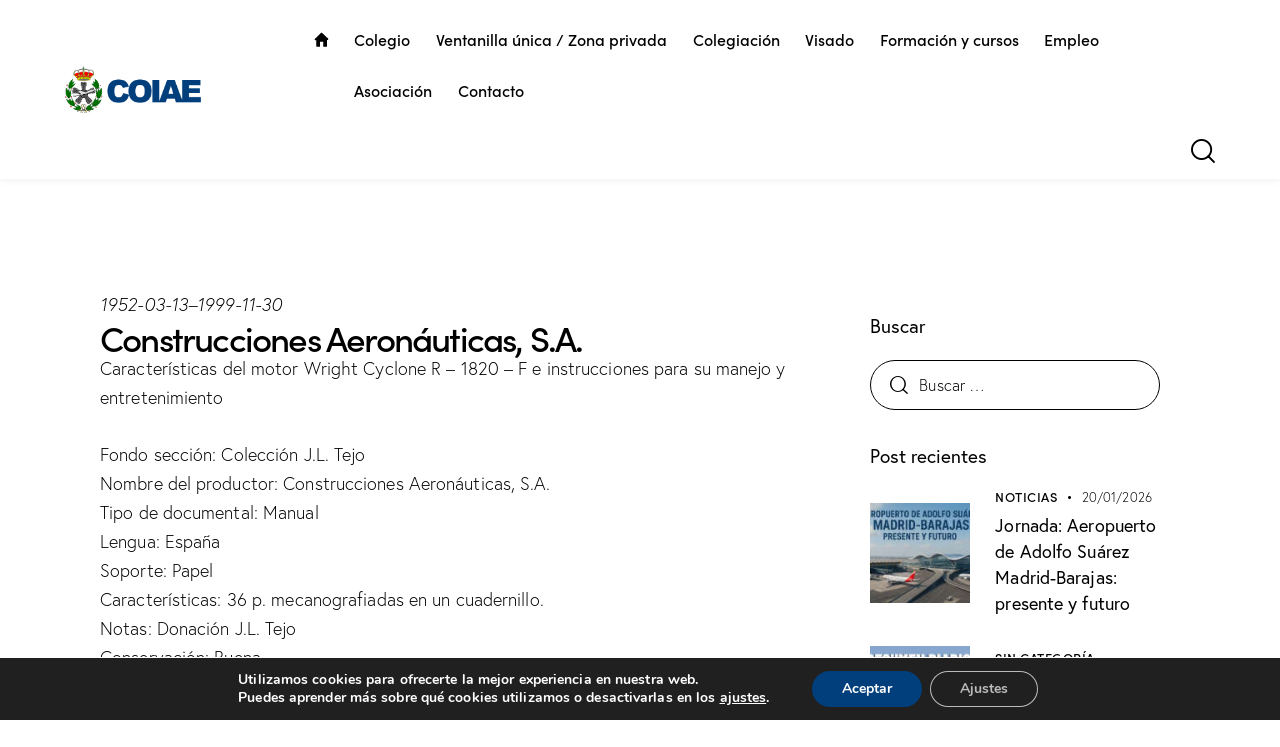

--- FILE ---
content_type: text/html; charset=UTF-8
request_url: https://coiae.es/fondos_documentales/construcciones-aeronauticas-s-a-11/
body_size: 184537
content:
<!DOCTYPE html>
<html lang="es" class="no-js scheme_default">

<head>
				<meta charset="UTF-8">
					<meta name="viewport" content="width=device-width, initial-scale=1">
		<meta name="format-detection" content="telephone=no">
		<link rel="profile" href="//gmpg.org/xfn/11">
					<link rel="pingback" href="https://coiae.es/xmlrpc.php">
			<meta name='robots' content='index, follow, max-image-preview:large, max-snippet:-1, max-video-preview:-1' />
	<style>img:is([sizes="auto" i], [sizes^="auto," i]) { contain-intrinsic-size: 3000px 1500px }</style>
	
	<!-- This site is optimized with the Yoast SEO plugin v25.2 - https://yoast.com/wordpress/plugins/seo/ -->
	<title>Construcciones Aeronáuticas, S.A. - Colegio Oficial de Ingenieros Aeronáuticos de España</title>
	<link rel="canonical" href="https://coiae.es/fondos_documentales/construcciones-aeronauticas-s-a-11/" />
	<meta property="og:locale" content="es_ES" />
	<meta property="og:type" content="article" />
	<meta property="og:title" content="Construcciones Aeronáuticas, S.A. - Colegio Oficial de Ingenieros Aeronáuticos de España" />
	<meta property="og:description" content="Características del motor Wright Cyclone R &#8211; 1820 &#8211; F e instrucciones para su manejo y entretenimiento" />
	<meta property="og:url" content="https://coiae.es/fondos_documentales/construcciones-aeronauticas-s-a-11/" />
	<meta property="og:site_name" content="Colegio Oficial de Ingenieros Aeronáuticos de España" />
	<meta name="twitter:card" content="summary_large_image" />
	<script type="application/ld+json" class="yoast-schema-graph">{"@context":"https://schema.org","@graph":[{"@type":"WebPage","@id":"https://coiae.es/fondos_documentales/construcciones-aeronauticas-s-a-11/","url":"https://coiae.es/fondos_documentales/construcciones-aeronauticas-s-a-11/","name":"Construcciones Aeronáuticas, S.A. - Colegio Oficial de Ingenieros Aeronáuticos de España","isPartOf":{"@id":"https://coiae.es/#website"},"datePublished":"2023-03-01T12:21:02+00:00","breadcrumb":{"@id":"https://coiae.es/fondos_documentales/construcciones-aeronauticas-s-a-11/#breadcrumb"},"inLanguage":"es","potentialAction":[{"@type":"ReadAction","target":["https://coiae.es/fondos_documentales/construcciones-aeronauticas-s-a-11/"]}]},{"@type":"BreadcrumbList","@id":"https://coiae.es/fondos_documentales/construcciones-aeronauticas-s-a-11/#breadcrumb","itemListElement":[{"@type":"ListItem","position":1,"name":"Inicio","item":"https://coiae.es/"},{"@type":"ListItem","position":2,"name":"Construcciones Aeronáuticas, S.A."}]},{"@type":"WebSite","@id":"https://coiae.es/#website","url":"https://coiae.es/","name":"Colegio Oficial de Ingenieros Aeronáuticos de España","description":"COIAE","publisher":{"@id":"https://coiae.es/#organization"},"potentialAction":[{"@type":"SearchAction","target":{"@type":"EntryPoint","urlTemplate":"https://coiae.es/?s={search_term_string}"},"query-input":{"@type":"PropertyValueSpecification","valueRequired":true,"valueName":"search_term_string"}}],"inLanguage":"es"},{"@type":"Organization","@id":"https://coiae.es/#organization","name":"Colegio Oficial de Ingenieros Aeronáuticos de España","url":"https://coiae.es/","logo":{"@type":"ImageObject","inLanguage":"es","@id":"https://coiae.es/#/schema/logo/image/","url":"https://coiae.es/wp-content/uploads/2020/06/logo_coiae.png","contentUrl":"https://coiae.es/wp-content/uploads/2020/06/logo_coiae.png","width":438,"height":150,"caption":"Colegio Oficial de Ingenieros Aeronáuticos de España"},"image":{"@id":"https://coiae.es/#/schema/logo/image/"}}]}</script>
	<!-- / Yoast SEO plugin. -->


<link rel='dns-prefetch' href='//www.googletagmanager.com' />
<link rel='dns-prefetch' href='//use.typekit.net' />
<link rel='dns-prefetch' href='//fonts.googleapis.com' />
<link rel="alternate" type="application/rss+xml" title="Colegio Oficial de Ingenieros Aeronáuticos de España &raquo; Feed" href="https://coiae.es/feed/" />
<link rel="alternate" type="application/rss+xml" title="Colegio Oficial de Ingenieros Aeronáuticos de España &raquo; Feed de los comentarios" href="https://coiae.es/comments/feed/" />
<link rel="alternate" type="application/rss+xml" title="Colegio Oficial de Ingenieros Aeronáuticos de España &raquo; Comentario Construcciones Aeronáuticas, S.A. del feed" href="https://coiae.es/fondos_documentales/construcciones-aeronauticas-s-a-11/feed/" />
			<meta property="og:type" content="article" />
			<meta property="og:url" content="https://coiae.es/fondos_documentales/construcciones-aeronauticas-s-a-11/" />
			<meta property="og:title" content="Construcciones Aeronáuticas, S.A." />
			<meta property="og:description" content="Características del motor Wright Cyclone R - 1820 - F e instrucciones para su manejo y" />  
			<script type="text/javascript">
/* <![CDATA[ */
window._wpemojiSettings = {"baseUrl":"https:\/\/s.w.org\/images\/core\/emoji\/15.1.0\/72x72\/","ext":".png","svgUrl":"https:\/\/s.w.org\/images\/core\/emoji\/15.1.0\/svg\/","svgExt":".svg","source":{"concatemoji":"https:\/\/coiae.es\/wp-includes\/js\/wp-emoji-release.min.js?ver=6.8.1"}};
/*! This file is auto-generated */
!function(i,n){var o,s,e;function c(e){try{var t={supportTests:e,timestamp:(new Date).valueOf()};sessionStorage.setItem(o,JSON.stringify(t))}catch(e){}}function p(e,t,n){e.clearRect(0,0,e.canvas.width,e.canvas.height),e.fillText(t,0,0);var t=new Uint32Array(e.getImageData(0,0,e.canvas.width,e.canvas.height).data),r=(e.clearRect(0,0,e.canvas.width,e.canvas.height),e.fillText(n,0,0),new Uint32Array(e.getImageData(0,0,e.canvas.width,e.canvas.height).data));return t.every(function(e,t){return e===r[t]})}function u(e,t,n){switch(t){case"flag":return n(e,"\ud83c\udff3\ufe0f\u200d\u26a7\ufe0f","\ud83c\udff3\ufe0f\u200b\u26a7\ufe0f")?!1:!n(e,"\ud83c\uddfa\ud83c\uddf3","\ud83c\uddfa\u200b\ud83c\uddf3")&&!n(e,"\ud83c\udff4\udb40\udc67\udb40\udc62\udb40\udc65\udb40\udc6e\udb40\udc67\udb40\udc7f","\ud83c\udff4\u200b\udb40\udc67\u200b\udb40\udc62\u200b\udb40\udc65\u200b\udb40\udc6e\u200b\udb40\udc67\u200b\udb40\udc7f");case"emoji":return!n(e,"\ud83d\udc26\u200d\ud83d\udd25","\ud83d\udc26\u200b\ud83d\udd25")}return!1}function f(e,t,n){var r="undefined"!=typeof WorkerGlobalScope&&self instanceof WorkerGlobalScope?new OffscreenCanvas(300,150):i.createElement("canvas"),a=r.getContext("2d",{willReadFrequently:!0}),o=(a.textBaseline="top",a.font="600 32px Arial",{});return e.forEach(function(e){o[e]=t(a,e,n)}),o}function t(e){var t=i.createElement("script");t.src=e,t.defer=!0,i.head.appendChild(t)}"undefined"!=typeof Promise&&(o="wpEmojiSettingsSupports",s=["flag","emoji"],n.supports={everything:!0,everythingExceptFlag:!0},e=new Promise(function(e){i.addEventListener("DOMContentLoaded",e,{once:!0})}),new Promise(function(t){var n=function(){try{var e=JSON.parse(sessionStorage.getItem(o));if("object"==typeof e&&"number"==typeof e.timestamp&&(new Date).valueOf()<e.timestamp+604800&&"object"==typeof e.supportTests)return e.supportTests}catch(e){}return null}();if(!n){if("undefined"!=typeof Worker&&"undefined"!=typeof OffscreenCanvas&&"undefined"!=typeof URL&&URL.createObjectURL&&"undefined"!=typeof Blob)try{var e="postMessage("+f.toString()+"("+[JSON.stringify(s),u.toString(),p.toString()].join(",")+"));",r=new Blob([e],{type:"text/javascript"}),a=new Worker(URL.createObjectURL(r),{name:"wpTestEmojiSupports"});return void(a.onmessage=function(e){c(n=e.data),a.terminate(),t(n)})}catch(e){}c(n=f(s,u,p))}t(n)}).then(function(e){for(var t in e)n.supports[t]=e[t],n.supports.everything=n.supports.everything&&n.supports[t],"flag"!==t&&(n.supports.everythingExceptFlag=n.supports.everythingExceptFlag&&n.supports[t]);n.supports.everythingExceptFlag=n.supports.everythingExceptFlag&&!n.supports.flag,n.DOMReady=!1,n.readyCallback=function(){n.DOMReady=!0}}).then(function(){return e}).then(function(){var e;n.supports.everything||(n.readyCallback(),(e=n.source||{}).concatemoji?t(e.concatemoji):e.wpemoji&&e.twemoji&&(t(e.twemoji),t(e.wpemoji)))}))}((window,document),window._wpemojiSettings);
/* ]]> */
</script>
<link property="stylesheet" rel='stylesheet' id='trx_addons-icons-css' href='https://coiae.es/wp-content/plugins/trx_addons/css/font-icons/css/trx_addons_icons.css' type='text/css' media='all' />
<link property="stylesheet" rel='stylesheet' id='qw_extensions-icons-css' href='https://coiae.es/wp-content/plugins/trx_addons/addons/qw-extension/css/font-icons/css/qw_extension_icons.css' type='text/css' media='all' />
<link property="stylesheet" rel='stylesheet' id='qwery-font-europa-css' href='https://use.typekit.net/lrz6aog.css' type='text/css' media='all' />
<link property="stylesheet" rel='stylesheet' id='qwery-font-google_fonts-css' href='https://fonts.googleapis.com/css2?family=Lora:ital,wght@0,400;0,500;0,600;0,700;1,400;1,500;1,600;1,700&#038;subset=latin,latin-ext&#038;display=swap' type='text/css' media='all' />
<link property="stylesheet" rel='stylesheet' id='qwery-fontello-css' href='https://coiae.es/wp-content/themes/qwery/skins/default/css/font-icons/css/fontello.css' type='text/css' media='all' />
<style id='wp-emoji-styles-inline-css' type='text/css'>

	img.wp-smiley, img.emoji {
		display: inline !important;
		border: none !important;
		box-shadow: none !important;
		height: 1em !important;
		width: 1em !important;
		margin: 0 0.07em !important;
		vertical-align: -0.1em !important;
		background: none !important;
		padding: 0 !important;
	}
</style>
<link property="stylesheet" rel='stylesheet' id='wp-block-library-css' href='https://coiae.es/wp-includes/css/dist/block-library/style.min.css?ver=6.8.1' type='text/css' media='all' />
<style id='safe-svg-svg-icon-style-inline-css' type='text/css'>
.safe-svg-cover{text-align:center}.safe-svg-cover .safe-svg-inside{display:inline-block;max-width:100%}.safe-svg-cover svg{height:100%;max-height:100%;max-width:100%;width:100%}

</style>
<style id='global-styles-inline-css' type='text/css'>
:root{--wp--preset--aspect-ratio--square: 1;--wp--preset--aspect-ratio--4-3: 4/3;--wp--preset--aspect-ratio--3-4: 3/4;--wp--preset--aspect-ratio--3-2: 3/2;--wp--preset--aspect-ratio--2-3: 2/3;--wp--preset--aspect-ratio--16-9: 16/9;--wp--preset--aspect-ratio--9-16: 9/16;--wp--preset--color--black: #000000;--wp--preset--color--cyan-bluish-gray: #abb8c3;--wp--preset--color--white: #ffffff;--wp--preset--color--pale-pink: #f78da7;--wp--preset--color--vivid-red: #cf2e2e;--wp--preset--color--luminous-vivid-orange: #ff6900;--wp--preset--color--luminous-vivid-amber: #fcb900;--wp--preset--color--light-green-cyan: #7bdcb5;--wp--preset--color--vivid-green-cyan: #00d084;--wp--preset--color--pale-cyan-blue: #8ed1fc;--wp--preset--color--vivid-cyan-blue: #0693e3;--wp--preset--color--vivid-purple: #9b51e0;--wp--preset--color--bg-color: #F6F6F6;--wp--preset--color--bd-color: #E2E2E2;--wp--preset--color--text-dark: #2c2c2c;--wp--preset--color--text-light: #A5A6AA;--wp--preset--color--text-link: #003f7c;--wp--preset--color--text-hover: #0e4c87;--wp--preset--color--text-link-2: #003f7c;--wp--preset--color--text-hover-2: #0e4c87;--wp--preset--color--text-link-3: #003f7c;--wp--preset--color--text-hover-3: #0e4c87;--wp--preset--gradient--vivid-cyan-blue-to-vivid-purple: linear-gradient(135deg,rgba(6,147,227,1) 0%,rgb(155,81,224) 100%);--wp--preset--gradient--light-green-cyan-to-vivid-green-cyan: linear-gradient(135deg,rgb(122,220,180) 0%,rgb(0,208,130) 100%);--wp--preset--gradient--luminous-vivid-amber-to-luminous-vivid-orange: linear-gradient(135deg,rgba(252,185,0,1) 0%,rgba(255,105,0,1) 100%);--wp--preset--gradient--luminous-vivid-orange-to-vivid-red: linear-gradient(135deg,rgba(255,105,0,1) 0%,rgb(207,46,46) 100%);--wp--preset--gradient--very-light-gray-to-cyan-bluish-gray: linear-gradient(135deg,rgb(238,238,238) 0%,rgb(169,184,195) 100%);--wp--preset--gradient--cool-to-warm-spectrum: linear-gradient(135deg,rgb(74,234,220) 0%,rgb(151,120,209) 20%,rgb(207,42,186) 40%,rgb(238,44,130) 60%,rgb(251,105,98) 80%,rgb(254,248,76) 100%);--wp--preset--gradient--blush-light-purple: linear-gradient(135deg,rgb(255,206,236) 0%,rgb(152,150,240) 100%);--wp--preset--gradient--blush-bordeaux: linear-gradient(135deg,rgb(254,205,165) 0%,rgb(254,45,45) 50%,rgb(107,0,62) 100%);--wp--preset--gradient--luminous-dusk: linear-gradient(135deg,rgb(255,203,112) 0%,rgb(199,81,192) 50%,rgb(65,88,208) 100%);--wp--preset--gradient--pale-ocean: linear-gradient(135deg,rgb(255,245,203) 0%,rgb(182,227,212) 50%,rgb(51,167,181) 100%);--wp--preset--gradient--electric-grass: linear-gradient(135deg,rgb(202,248,128) 0%,rgb(113,206,126) 100%);--wp--preset--gradient--midnight: linear-gradient(135deg,rgb(2,3,129) 0%,rgb(40,116,252) 100%);--wp--preset--gradient--vertical-link-to-hover: linear-gradient(to bottom,var(--theme-color-text_link) 0%,var(--theme-color-text_hover) 100%);--wp--preset--gradient--diagonal-link-to-hover: linear-gradient(to bottom right,var(--theme-color-text_link) 0%,var(--theme-color-text_hover) 100%);--wp--preset--font-size--small: 13px;--wp--preset--font-size--medium: clamp(14px, 0.875rem + ((1vw - 3.2px) * 0.619), 20px);--wp--preset--font-size--large: clamp(22.041px, 1.378rem + ((1vw - 3.2px) * 1.439), 36px);--wp--preset--font-size--x-large: clamp(25.014px, 1.563rem + ((1vw - 3.2px) * 1.751), 42px);--wp--preset--font-family--p-font: europa,sans-serif;--wp--preset--font-family--post-font: inherit;--wp--preset--font-family--h-1-font: sofia-pro,sans-serif;--wp--preset--font-family--other-font: Lora,sans-serif;--wp--preset--spacing--20: 0.44rem;--wp--preset--spacing--30: 0.67rem;--wp--preset--spacing--40: 1rem;--wp--preset--spacing--50: 1.5rem;--wp--preset--spacing--60: 2.25rem;--wp--preset--spacing--70: 3.38rem;--wp--preset--spacing--80: 5.06rem;--wp--preset--shadow--natural: 6px 6px 9px rgba(0, 0, 0, 0.2);--wp--preset--shadow--deep: 12px 12px 50px rgba(0, 0, 0, 0.4);--wp--preset--shadow--sharp: 6px 6px 0px rgba(0, 0, 0, 0.2);--wp--preset--shadow--outlined: 6px 6px 0px -3px rgba(255, 255, 255, 1), 6px 6px rgba(0, 0, 0, 1);--wp--preset--shadow--crisp: 6px 6px 0px rgba(0, 0, 0, 1);--wp--custom--spacing--tiny: var(--sc-space-tiny,   1rem);--wp--custom--spacing--small: var(--sc-space-small,  2rem);--wp--custom--spacing--medium: var(--sc-space-medium, 3.3333rem);--wp--custom--spacing--large: var(--sc-space-large,  6.6667rem);--wp--custom--spacing--huge: var(--sc-space-huge,   8.6667rem);}:root { --wp--style--global--content-size: 840px;--wp--style--global--wide-size: 1290px; }:where(body) { margin: 0; }.wp-site-blocks > .alignleft { float: left; margin-right: 2em; }.wp-site-blocks > .alignright { float: right; margin-left: 2em; }.wp-site-blocks > .aligncenter { justify-content: center; margin-left: auto; margin-right: auto; }:where(.is-layout-flex){gap: 0.5em;}:where(.is-layout-grid){gap: 0.5em;}.is-layout-flow > .alignleft{float: left;margin-inline-start: 0;margin-inline-end: 2em;}.is-layout-flow > .alignright{float: right;margin-inline-start: 2em;margin-inline-end: 0;}.is-layout-flow > .aligncenter{margin-left: auto !important;margin-right: auto !important;}.is-layout-constrained > .alignleft{float: left;margin-inline-start: 0;margin-inline-end: 2em;}.is-layout-constrained > .alignright{float: right;margin-inline-start: 2em;margin-inline-end: 0;}.is-layout-constrained > .aligncenter{margin-left: auto !important;margin-right: auto !important;}.is-layout-constrained > :where(:not(.alignleft):not(.alignright):not(.alignfull)){max-width: var(--wp--style--global--content-size);margin-left: auto !important;margin-right: auto !important;}.is-layout-constrained > .alignwide{max-width: var(--wp--style--global--wide-size);}body .is-layout-flex{display: flex;}.is-layout-flex{flex-wrap: wrap;align-items: center;}.is-layout-flex > :is(*, div){margin: 0;}body .is-layout-grid{display: grid;}.is-layout-grid > :is(*, div){margin: 0;}body{padding-top: 0px;padding-right: 0px;padding-bottom: 0px;padding-left: 0px;}a:where(:not(.wp-element-button)){text-decoration: underline;}:root :where(.wp-element-button, .wp-block-button__link){background-color: #32373c;border-width: 0;color: #fff;font-family: inherit;font-size: inherit;line-height: inherit;padding: calc(0.667em + 2px) calc(1.333em + 2px);text-decoration: none;}.has-black-color{color: var(--wp--preset--color--black) !important;}.has-cyan-bluish-gray-color{color: var(--wp--preset--color--cyan-bluish-gray) !important;}.has-white-color{color: var(--wp--preset--color--white) !important;}.has-pale-pink-color{color: var(--wp--preset--color--pale-pink) !important;}.has-vivid-red-color{color: var(--wp--preset--color--vivid-red) !important;}.has-luminous-vivid-orange-color{color: var(--wp--preset--color--luminous-vivid-orange) !important;}.has-luminous-vivid-amber-color{color: var(--wp--preset--color--luminous-vivid-amber) !important;}.has-light-green-cyan-color{color: var(--wp--preset--color--light-green-cyan) !important;}.has-vivid-green-cyan-color{color: var(--wp--preset--color--vivid-green-cyan) !important;}.has-pale-cyan-blue-color{color: var(--wp--preset--color--pale-cyan-blue) !important;}.has-vivid-cyan-blue-color{color: var(--wp--preset--color--vivid-cyan-blue) !important;}.has-vivid-purple-color{color: var(--wp--preset--color--vivid-purple) !important;}.has-bg-color-color{color: var(--wp--preset--color--bg-color) !important;}.has-bd-color-color{color: var(--wp--preset--color--bd-color) !important;}.has-text-dark-color{color: var(--wp--preset--color--text-dark) !important;}.has-text-light-color{color: var(--wp--preset--color--text-light) !important;}.has-text-link-color{color: var(--wp--preset--color--text-link) !important;}.has-text-hover-color{color: var(--wp--preset--color--text-hover) !important;}.has-text-link-2-color{color: var(--wp--preset--color--text-link-2) !important;}.has-text-hover-2-color{color: var(--wp--preset--color--text-hover-2) !important;}.has-text-link-3-color{color: var(--wp--preset--color--text-link-3) !important;}.has-text-hover-3-color{color: var(--wp--preset--color--text-hover-3) !important;}.has-black-background-color{background-color: var(--wp--preset--color--black) !important;}.has-cyan-bluish-gray-background-color{background-color: var(--wp--preset--color--cyan-bluish-gray) !important;}.has-white-background-color{background-color: var(--wp--preset--color--white) !important;}.has-pale-pink-background-color{background-color: var(--wp--preset--color--pale-pink) !important;}.has-vivid-red-background-color{background-color: var(--wp--preset--color--vivid-red) !important;}.has-luminous-vivid-orange-background-color{background-color: var(--wp--preset--color--luminous-vivid-orange) !important;}.has-luminous-vivid-amber-background-color{background-color: var(--wp--preset--color--luminous-vivid-amber) !important;}.has-light-green-cyan-background-color{background-color: var(--wp--preset--color--light-green-cyan) !important;}.has-vivid-green-cyan-background-color{background-color: var(--wp--preset--color--vivid-green-cyan) !important;}.has-pale-cyan-blue-background-color{background-color: var(--wp--preset--color--pale-cyan-blue) !important;}.has-vivid-cyan-blue-background-color{background-color: var(--wp--preset--color--vivid-cyan-blue) !important;}.has-vivid-purple-background-color{background-color: var(--wp--preset--color--vivid-purple) !important;}.has-bg-color-background-color{background-color: var(--wp--preset--color--bg-color) !important;}.has-bd-color-background-color{background-color: var(--wp--preset--color--bd-color) !important;}.has-text-dark-background-color{background-color: var(--wp--preset--color--text-dark) !important;}.has-text-light-background-color{background-color: var(--wp--preset--color--text-light) !important;}.has-text-link-background-color{background-color: var(--wp--preset--color--text-link) !important;}.has-text-hover-background-color{background-color: var(--wp--preset--color--text-hover) !important;}.has-text-link-2-background-color{background-color: var(--wp--preset--color--text-link-2) !important;}.has-text-hover-2-background-color{background-color: var(--wp--preset--color--text-hover-2) !important;}.has-text-link-3-background-color{background-color: var(--wp--preset--color--text-link-3) !important;}.has-text-hover-3-background-color{background-color: var(--wp--preset--color--text-hover-3) !important;}.has-black-border-color{border-color: var(--wp--preset--color--black) !important;}.has-cyan-bluish-gray-border-color{border-color: var(--wp--preset--color--cyan-bluish-gray) !important;}.has-white-border-color{border-color: var(--wp--preset--color--white) !important;}.has-pale-pink-border-color{border-color: var(--wp--preset--color--pale-pink) !important;}.has-vivid-red-border-color{border-color: var(--wp--preset--color--vivid-red) !important;}.has-luminous-vivid-orange-border-color{border-color: var(--wp--preset--color--luminous-vivid-orange) !important;}.has-luminous-vivid-amber-border-color{border-color: var(--wp--preset--color--luminous-vivid-amber) !important;}.has-light-green-cyan-border-color{border-color: var(--wp--preset--color--light-green-cyan) !important;}.has-vivid-green-cyan-border-color{border-color: var(--wp--preset--color--vivid-green-cyan) !important;}.has-pale-cyan-blue-border-color{border-color: var(--wp--preset--color--pale-cyan-blue) !important;}.has-vivid-cyan-blue-border-color{border-color: var(--wp--preset--color--vivid-cyan-blue) !important;}.has-vivid-purple-border-color{border-color: var(--wp--preset--color--vivid-purple) !important;}.has-bg-color-border-color{border-color: var(--wp--preset--color--bg-color) !important;}.has-bd-color-border-color{border-color: var(--wp--preset--color--bd-color) !important;}.has-text-dark-border-color{border-color: var(--wp--preset--color--text-dark) !important;}.has-text-light-border-color{border-color: var(--wp--preset--color--text-light) !important;}.has-text-link-border-color{border-color: var(--wp--preset--color--text-link) !important;}.has-text-hover-border-color{border-color: var(--wp--preset--color--text-hover) !important;}.has-text-link-2-border-color{border-color: var(--wp--preset--color--text-link-2) !important;}.has-text-hover-2-border-color{border-color: var(--wp--preset--color--text-hover-2) !important;}.has-text-link-3-border-color{border-color: var(--wp--preset--color--text-link-3) !important;}.has-text-hover-3-border-color{border-color: var(--wp--preset--color--text-hover-3) !important;}.has-vivid-cyan-blue-to-vivid-purple-gradient-background{background: var(--wp--preset--gradient--vivid-cyan-blue-to-vivid-purple) !important;}.has-light-green-cyan-to-vivid-green-cyan-gradient-background{background: var(--wp--preset--gradient--light-green-cyan-to-vivid-green-cyan) !important;}.has-luminous-vivid-amber-to-luminous-vivid-orange-gradient-background{background: var(--wp--preset--gradient--luminous-vivid-amber-to-luminous-vivid-orange) !important;}.has-luminous-vivid-orange-to-vivid-red-gradient-background{background: var(--wp--preset--gradient--luminous-vivid-orange-to-vivid-red) !important;}.has-very-light-gray-to-cyan-bluish-gray-gradient-background{background: var(--wp--preset--gradient--very-light-gray-to-cyan-bluish-gray) !important;}.has-cool-to-warm-spectrum-gradient-background{background: var(--wp--preset--gradient--cool-to-warm-spectrum) !important;}.has-blush-light-purple-gradient-background{background: var(--wp--preset--gradient--blush-light-purple) !important;}.has-blush-bordeaux-gradient-background{background: var(--wp--preset--gradient--blush-bordeaux) !important;}.has-luminous-dusk-gradient-background{background: var(--wp--preset--gradient--luminous-dusk) !important;}.has-pale-ocean-gradient-background{background: var(--wp--preset--gradient--pale-ocean) !important;}.has-electric-grass-gradient-background{background: var(--wp--preset--gradient--electric-grass) !important;}.has-midnight-gradient-background{background: var(--wp--preset--gradient--midnight) !important;}.has-vertical-link-to-hover-gradient-background{background: var(--wp--preset--gradient--vertical-link-to-hover) !important;}.has-diagonal-link-to-hover-gradient-background{background: var(--wp--preset--gradient--diagonal-link-to-hover) !important;}.has-small-font-size{font-size: var(--wp--preset--font-size--small) !important;}.has-medium-font-size{font-size: var(--wp--preset--font-size--medium) !important;}.has-large-font-size{font-size: var(--wp--preset--font-size--large) !important;}.has-x-large-font-size{font-size: var(--wp--preset--font-size--x-large) !important;}.has-p-font-font-family{font-family: var(--wp--preset--font-family--p-font) !important;}.has-post-font-font-family{font-family: var(--wp--preset--font-family--post-font) !important;}.has-h-1-font-font-family{font-family: var(--wp--preset--font-family--h-1-font) !important;}.has-other-font-font-family{font-family: var(--wp--preset--font-family--other-font) !important;}
:root :where(.wp-block-button .wp-block-button__link){background-color: var(--theme-color-text_link);border-radius: 0;color: var(--theme-color-inverse_link);font-family: var(--theme-font-button_font-family);font-size: var(--theme-font-button_font-size);font-weight: var(--theme-font-button_font-weight);line-height: var(--theme-font-button_line-height);}
:where(.wp-block-post-template.is-layout-flex){gap: 1.25em;}:where(.wp-block-post-template.is-layout-grid){gap: 1.25em;}
:where(.wp-block-columns.is-layout-flex){gap: 2em;}:where(.wp-block-columns.is-layout-grid){gap: 2em;}
:root :where(.wp-block-pullquote){border-width: 1px 0;font-size: clamp(0.984em, 0.984rem + ((1vw - 0.2em) * 0.851), 1.5em);line-height: 1.6;}
:root :where(.wp-block-post-comments){padding-top: var(--wp--custom--spacing--small);}
:root :where(.wp-block-quote){border-width: 1px;}
</style>
<link property="stylesheet" rel='stylesheet' id='contact-form-7-css' href='https://coiae.es/wp-content/plugins/contact-form-7/includes/css/styles.css?ver=6.0.6' type='text/css' media='all' />
<link property="stylesheet" rel='stylesheet' id='magnific-popup-css' href='https://coiae.es/wp-content/plugins/trx_addons/js/magnific/magnific-popup.min.css' type='text/css' media='all' />






<link property="stylesheet" rel='stylesheet' id='elementor-frontend-css' href='https://coiae.es/wp-content/uploads/elementor/css/custom-frontend.min.css?ver=1748518079' type='text/css' media='all' />
<style id='elementor-frontend-inline-css' type='text/css'>
.elementor-kit-15{--e-global-color-primary:#6EC1E4;--e-global-color-secondary:#54595F;--e-global-color-text:#7A7A7A;--e-global-color-accent:#61CE70;--e-global-typography-primary-font-family:"Roboto";--e-global-typography-primary-font-weight:600;--e-global-typography-secondary-font-family:"Roboto Slab";--e-global-typography-secondary-font-weight:400;--e-global-typography-text-font-family:"Roboto";--e-global-typography-text-font-weight:400;--e-global-typography-accent-font-family:"Roboto";--e-global-typography-accent-font-weight:500;}.elementor-kit-15 e-page-transition{background-color:#FFBC7D;}.elementor-section.elementor-section-boxed > .elementor-container{max-width:1320px;}.e-con{--container-max-width:1320px;}{}.sc_layouts_title_caption{display:var(--page-title-display);}@media(max-width:1279px){.elementor-section.elementor-section-boxed > .elementor-container{max-width:1024px;}.e-con{--container-max-width:1024px;}}@media(max-width:767px){.elementor-section.elementor-section-boxed > .elementor-container{max-width:767px;}.e-con{--container-max-width:767px;}}
.elementor-29931 .elementor-element.elementor-element-f24ffdb .trx_addons_bg_text{z-index:0;}.elementor-29931 .elementor-element.elementor-element-f24ffdb .trx_addons_bg_text.trx_addons_marquee_wrap:not(.trx_addons_marquee_reverse) .trx_addons_marquee_element{padding-right:50px;}.elementor-29931 .elementor-element.elementor-element-f24ffdb .trx_addons_bg_text.trx_addons_marquee_wrap.trx_addons_marquee_reverse .trx_addons_marquee_element{padding-left:50px;}.elementor-29931 .elementor-element.elementor-element-d223581{--display:flex;--flex-direction:column;--container-widget-width:100%;--container-widget-height:initial;--container-widget-flex-grow:0;--container-widget-align-self:initial;--flex-wrap-mobile:wrap;}.elementor-29931 .elementor-element.elementor-element-d223581 .trx_addons_bg_text{z-index:0;}.elementor-29931 .elementor-element.elementor-element-d223581 .trx_addons_bg_text.trx_addons_marquee_wrap:not(.trx_addons_marquee_reverse) .trx_addons_marquee_element{padding-right:50px;}.elementor-29931 .elementor-element.elementor-element-d223581 .trx_addons_bg_text.trx_addons_marquee_wrap.trx_addons_marquee_reverse .trx_addons_marquee_element{padding-left:50px;}.elementor-29931 .elementor-element.elementor-element-c57f77b{--display:flex;--flex-direction:row;--container-widget-width:initial;--container-widget-height:100%;--container-widget-flex-grow:1;--container-widget-align-self:stretch;--flex-wrap-mobile:wrap;--gap:5px 5px;--row-gap:5px;--column-gap:5px;--margin-top:0px;--margin-bottom:0px;--margin-left:0px;--margin-right:0px;--padding-top:0px;--padding-bottom:0px;--padding-left:0px;--padding-right:0px;}.elementor-29931 .elementor-element.elementor-element-c57f77b .trx_addons_bg_text{z-index:0;}.elementor-29931 .elementor-element.elementor-element-c57f77b .trx_addons_bg_text.trx_addons_marquee_wrap:not(.trx_addons_marquee_reverse) .trx_addons_marquee_element{padding-right:50px;}.elementor-29931 .elementor-element.elementor-element-c57f77b .trx_addons_bg_text.trx_addons_marquee_wrap.trx_addons_marquee_reverse .trx_addons_marquee_element{padding-left:50px;}.elementor-29931 .elementor-element.elementor-element-9b8e051{font-style:italic;}.elementor-29931 .elementor-element.elementor-element-a6b12df > .elementor-widget-container{margin:0px 0px 0px 0px;padding:0px 0px 0px 0px;}.elementor-29931 .elementor-element.elementor-element-a6b12df{font-style:italic;}.elementor-29931 .elementor-element.elementor-element-bce1d50{font-style:italic;}.elementor-29931 .elementor-element.elementor-element-43f7d51 .elementor-heading-title{font-size:35px;}.elementor-29931 .elementor-element.elementor-element-6f4c917 > .elementor-widget-container{margin:0px 0px 0px 0px;padding:0px 0px 0px 0px;}.elementor-29931 .elementor-element.elementor-element-e768ff1{--spacer-size:50px;}.elementor-29931 .elementor-element.elementor-element-907ecd8{--display:flex;--flex-direction:column;--container-widget-width:100%;--container-widget-height:initial;--container-widget-flex-grow:0;--container-widget-align-self:initial;--flex-wrap-mobile:wrap;}.elementor-29931 .elementor-element.elementor-element-907ecd8 .trx_addons_bg_text{z-index:0;}.elementor-29931 .elementor-element.elementor-element-907ecd8 .trx_addons_bg_text.trx_addons_marquee_wrap:not(.trx_addons_marquee_reverse) .trx_addons_marquee_element{padding-right:50px;}.elementor-29931 .elementor-element.elementor-element-907ecd8 .trx_addons_bg_text.trx_addons_marquee_wrap.trx_addons_marquee_reverse .trx_addons_marquee_element{padding-left:50px;}.elementor-29931 .elementor-element.elementor-element-e013c5e{--display:flex;--flex-direction:row;--container-widget-width:initial;--container-widget-height:100%;--container-widget-flex-grow:1;--container-widget-align-self:stretch;--flex-wrap-mobile:wrap;--gap:5px 5px;--row-gap:5px;--column-gap:5px;--margin-top:0px;--margin-bottom:0px;--margin-left:0px;--margin-right:0px;--padding-top:0px;--padding-bottom:0px;--padding-left:0px;--padding-right:0px;}.elementor-29931 .elementor-element.elementor-element-e013c5e .trx_addons_bg_text{z-index:0;}.elementor-29931 .elementor-element.elementor-element-e013c5e .trx_addons_bg_text.trx_addons_marquee_wrap:not(.trx_addons_marquee_reverse) .trx_addons_marquee_element{padding-right:50px;}.elementor-29931 .elementor-element.elementor-element-e013c5e .trx_addons_bg_text.trx_addons_marquee_wrap.trx_addons_marquee_reverse .trx_addons_marquee_element{padding-left:50px;}.elementor-29931 .elementor-element.elementor-element-ed61713{font-style:italic;}.elementor-29931 .elementor-element.elementor-element-ab93e54 > .elementor-widget-container{margin:0px 0px 0px 0px;padding:0px 0px 0px 0px;}.elementor-29931 .elementor-element.elementor-element-ab93e54{font-style:italic;}.elementor-29931 .elementor-element.elementor-element-2dd414d{font-style:italic;}.elementor-29931 .elementor-element.elementor-element-8764280 .elementor-heading-title{font-size:35px;}.elementor-29931 .elementor-element.elementor-element-9a16d4a{--display:flex;--flex-direction:row;--container-widget-width:initial;--container-widget-height:100%;--container-widget-flex-grow:1;--container-widget-align-self:stretch;--flex-wrap-mobile:wrap;--gap:10px 10px;--row-gap:10px;--column-gap:10px;--margin-top:0px;--margin-bottom:0px;--margin-left:0px;--margin-right:0px;--padding-top:0px;--padding-bottom:0px;--padding-left:0px;--padding-right:0px;}.elementor-29931 .elementor-element.elementor-element-9a16d4a .trx_addons_bg_text{z-index:0;}.elementor-29931 .elementor-element.elementor-element-9a16d4a .trx_addons_bg_text.trx_addons_marquee_wrap:not(.trx_addons_marquee_reverse) .trx_addons_marquee_element{padding-right:50px;}.elementor-29931 .elementor-element.elementor-element-9a16d4a .trx_addons_bg_text.trx_addons_marquee_wrap.trx_addons_marquee_reverse .trx_addons_marquee_element{padding-left:50px;}.elementor-29931 .elementor-element.elementor-element-0f4eb2e{font-weight:600;}.elementor-29931 .elementor-element.elementor-element-16a3089{--display:flex;--flex-direction:row;--container-widget-width:initial;--container-widget-height:100%;--container-widget-flex-grow:1;--container-widget-align-self:stretch;--flex-wrap-mobile:wrap;--gap:10px 10px;--row-gap:10px;--column-gap:10px;--margin-top:0px;--margin-bottom:0px;--margin-left:0px;--margin-right:0px;--padding-top:0px;--padding-bottom:0px;--padding-left:0px;--padding-right:0px;}.elementor-29931 .elementor-element.elementor-element-16a3089 .trx_addons_bg_text{z-index:0;}.elementor-29931 .elementor-element.elementor-element-16a3089 .trx_addons_bg_text.trx_addons_marquee_wrap:not(.trx_addons_marquee_reverse) .trx_addons_marquee_element{padding-right:50px;}.elementor-29931 .elementor-element.elementor-element-16a3089 .trx_addons_bg_text.trx_addons_marquee_wrap.trx_addons_marquee_reverse .trx_addons_marquee_element{padding-left:50px;}.elementor-29931 .elementor-element.elementor-element-4fe69e1{font-weight:600;}.elementor-29931 .elementor-element.elementor-element-b3246cb{--display:flex;--flex-direction:row;--container-widget-width:initial;--container-widget-height:100%;--container-widget-flex-grow:1;--container-widget-align-self:stretch;--flex-wrap-mobile:wrap;--justify-content:flex-start;--margin-top:0px;--margin-bottom:0px;--margin-left:0px;--margin-right:0px;--padding-top:0px;--padding-bottom:0px;--padding-left:0px;--padding-right:0px;}.elementor-29931 .elementor-element.elementor-element-b3246cb .trx_addons_bg_text{z-index:0;}.elementor-29931 .elementor-element.elementor-element-b3246cb .trx_addons_bg_text.trx_addons_marquee_wrap:not(.trx_addons_marquee_reverse) .trx_addons_marquee_element{padding-right:50px;}.elementor-29931 .elementor-element.elementor-element-b3246cb .trx_addons_bg_text.trx_addons_marquee_wrap.trx_addons_marquee_reverse .trx_addons_marquee_element{padding-left:50px;}.elementor-29931 .elementor-element.elementor-element-042d342{width:var( --container-widget-width, 150px );max-width:150px;--container-widget-width:150px;--container-widget-flex-grow:0;text-align:left;font-weight:600;}.elementor-29931 .elementor-element.elementor-element-d5cb418{--display:flex;--flex-direction:row;--container-widget-width:initial;--container-widget-height:100%;--container-widget-flex-grow:1;--container-widget-align-self:stretch;--flex-wrap-mobile:wrap;--justify-content:flex-start;--margin-top:0px;--margin-bottom:0px;--margin-left:0px;--margin-right:0px;--padding-top:0px;--padding-bottom:0px;--padding-left:0px;--padding-right:0px;}.elementor-29931 .elementor-element.elementor-element-d5cb418 .trx_addons_bg_text{z-index:0;}.elementor-29931 .elementor-element.elementor-element-d5cb418 .trx_addons_bg_text.trx_addons_marquee_wrap:not(.trx_addons_marquee_reverse) .trx_addons_marquee_element{padding-right:50px;}.elementor-29931 .elementor-element.elementor-element-d5cb418 .trx_addons_bg_text.trx_addons_marquee_wrap.trx_addons_marquee_reverse .trx_addons_marquee_element{padding-left:50px;}.elementor-29931 .elementor-element.elementor-element-01e4b78{width:var( --container-widget-width, 150px );max-width:150px;--container-widget-width:150px;--container-widget-flex-grow:0;text-align:left;font-weight:600;}.elementor-29931 .elementor-element.elementor-element-1fbe251{--display:flex;--flex-direction:row;--container-widget-width:initial;--container-widget-height:100%;--container-widget-flex-grow:1;--container-widget-align-self:stretch;--flex-wrap-mobile:wrap;--gap:10px 10px;--row-gap:10px;--column-gap:10px;--margin-top:0px;--margin-bottom:0px;--margin-left:0px;--margin-right:0px;--padding-top:0px;--padding-bottom:0px;--padding-left:0px;--padding-right:0px;}.elementor-29931 .elementor-element.elementor-element-1fbe251 .trx_addons_bg_text{z-index:0;}.elementor-29931 .elementor-element.elementor-element-1fbe251 .trx_addons_bg_text.trx_addons_marquee_wrap:not(.trx_addons_marquee_reverse) .trx_addons_marquee_element{padding-right:50px;}.elementor-29931 .elementor-element.elementor-element-1fbe251 .trx_addons_bg_text.trx_addons_marquee_wrap.trx_addons_marquee_reverse .trx_addons_marquee_element{padding-left:50px;}.elementor-29931 .elementor-element.elementor-element-2c7afb4{font-weight:600;}.elementor-29931 .elementor-element.elementor-element-88b85ca{--display:flex;--flex-direction:row;--container-widget-width:initial;--container-widget-height:100%;--container-widget-flex-grow:1;--container-widget-align-self:stretch;--flex-wrap-mobile:wrap;--gap:10px 10px;--row-gap:10px;--column-gap:10px;--margin-top:0px;--margin-bottom:0px;--margin-left:0px;--margin-right:0px;--padding-top:0px;--padding-bottom:0px;--padding-left:0px;--padding-right:0px;}.elementor-29931 .elementor-element.elementor-element-88b85ca .trx_addons_bg_text{z-index:0;}.elementor-29931 .elementor-element.elementor-element-88b85ca .trx_addons_bg_text.trx_addons_marquee_wrap:not(.trx_addons_marquee_reverse) .trx_addons_marquee_element{padding-right:50px;}.elementor-29931 .elementor-element.elementor-element-88b85ca .trx_addons_bg_text.trx_addons_marquee_wrap.trx_addons_marquee_reverse .trx_addons_marquee_element{padding-left:50px;}.elementor-29931 .elementor-element.elementor-element-defed94{font-weight:600;}.elementor-29931 .elementor-element.elementor-element-0d4fded{--display:flex;--flex-direction:row;--container-widget-width:initial;--container-widget-height:100%;--container-widget-flex-grow:1;--container-widget-align-self:stretch;--flex-wrap-mobile:wrap;--gap:10px 10px;--row-gap:10px;--column-gap:10px;--margin-top:0px;--margin-bottom:0px;--margin-left:0px;--margin-right:0px;--padding-top:0px;--padding-bottom:0px;--padding-left:0px;--padding-right:0px;}.elementor-29931 .elementor-element.elementor-element-0d4fded .trx_addons_bg_text{z-index:0;}.elementor-29931 .elementor-element.elementor-element-0d4fded .trx_addons_bg_text.trx_addons_marquee_wrap:not(.trx_addons_marquee_reverse) .trx_addons_marquee_element{padding-right:50px;}.elementor-29931 .elementor-element.elementor-element-0d4fded .trx_addons_bg_text.trx_addons_marquee_wrap.trx_addons_marquee_reverse .trx_addons_marquee_element{padding-left:50px;}.elementor-29931 .elementor-element.elementor-element-d0894cc{font-weight:600;}.elementor-29931 .elementor-element.elementor-element-15ec75f{--display:flex;--flex-direction:row;--container-widget-width:initial;--container-widget-height:100%;--container-widget-flex-grow:1;--container-widget-align-self:stretch;--flex-wrap-mobile:wrap;--gap:10px 10px;--row-gap:10px;--column-gap:10px;--margin-top:0px;--margin-bottom:0px;--margin-left:0px;--margin-right:0px;--padding-top:0px;--padding-bottom:0px;--padding-left:0px;--padding-right:0px;}.elementor-29931 .elementor-element.elementor-element-15ec75f .trx_addons_bg_text{z-index:0;}.elementor-29931 .elementor-element.elementor-element-15ec75f .trx_addons_bg_text.trx_addons_marquee_wrap:not(.trx_addons_marquee_reverse) .trx_addons_marquee_element{padding-right:50px;}.elementor-29931 .elementor-element.elementor-element-15ec75f .trx_addons_bg_text.trx_addons_marquee_wrap.trx_addons_marquee_reverse .trx_addons_marquee_element{padding-left:50px;}.elementor-29931 .elementor-element.elementor-element-0aaf264{font-weight:600;}.elementor-29931 .elementor-element.elementor-element-532f97b{--display:flex;--flex-direction:row;--container-widget-width:initial;--container-widget-height:100%;--container-widget-flex-grow:1;--container-widget-align-self:stretch;--flex-wrap-mobile:wrap;--gap:10px 10px;--row-gap:10px;--column-gap:10px;--margin-top:0px;--margin-bottom:0px;--margin-left:0px;--margin-right:0px;--padding-top:0px;--padding-bottom:0px;--padding-left:0px;--padding-right:0px;}.elementor-29931 .elementor-element.elementor-element-532f97b .trx_addons_bg_text{z-index:0;}.elementor-29931 .elementor-element.elementor-element-532f97b .trx_addons_bg_text.trx_addons_marquee_wrap:not(.trx_addons_marquee_reverse) .trx_addons_marquee_element{padding-right:50px;}.elementor-29931 .elementor-element.elementor-element-532f97b .trx_addons_bg_text.trx_addons_marquee_wrap.trx_addons_marquee_reverse .trx_addons_marquee_element{padding-left:50px;}.elementor-29931 .elementor-element.elementor-element-2c6753f{font-weight:600;}.elementor-29931 .elementor-element.elementor-element-4b81b06 > .elementor-widget-container{margin:0px 0px 0px 0px;padding:0px 0px 0px 0px;}.elementor-29931 .elementor-element.elementor-element-36ebe8a{--spacer-size:50px;}@media(min-width:768px){.elementor-29931 .elementor-element.elementor-element-c57f77b{--content-width:100%;}.elementor-29931 .elementor-element.elementor-element-e013c5e{--content-width:100%;}}
</style>
<link property="stylesheet" rel='stylesheet' id='widget-heading-css' href='https://coiae.es/wp-content/plugins/elementor/assets/css/widget-heading.min.css?ver=3.29.0' type='text/css' media='all' />
<link property="stylesheet" rel='stylesheet' id='widget-spacer-css' href='https://coiae.es/wp-content/plugins/elementor/assets/css/widget-spacer.min.css?ver=3.29.0' type='text/css' media='all' />
<link property="stylesheet" rel='stylesheet' id='elementor-icons-css' href='https://coiae.es/wp-content/plugins/elementor/assets/lib/eicons/css/elementor-icons.min.css?ver=5.40.0' type='text/css' media='all' />
<style id="elementor-post-6817">.elementor-6817 .elementor-element.elementor-element-8885b09 > .elementor-container > .elementor-column > .elementor-widget-wrap{align-content:center;align-items:center;}.elementor-6817 .elementor-element.elementor-element-8885b09:not(.elementor-motion-effects-element-type-background), .elementor-6817 .elementor-element.elementor-element-8885b09 > .elementor-motion-effects-container > .elementor-motion-effects-layer{background-color:#FFFFFF;}.elementor-6817 .elementor-element.elementor-element-8885b09 .trx_addons_bg_text{z-index:0;}.elementor-6817 .elementor-element.elementor-element-8885b09 .trx_addons_bg_text.trx_addons_marquee_wrap:not(.trx_addons_marquee_reverse) .trx_addons_marquee_element{padding-right:50px;}.elementor-6817 .elementor-element.elementor-element-8885b09 .trx_addons_bg_text.trx_addons_marquee_wrap.trx_addons_marquee_reverse .trx_addons_marquee_element{padding-left:50px;}.elementor-6817 .elementor-element.elementor-element-8885b09{transition:background 0.3s, border 0.3s, border-radius 0.3s, box-shadow 0.3s;padding:5px 50px 5px 50px;}.elementor-6817 .elementor-element.elementor-element-8885b09 > .elementor-background-overlay{transition:background 0.3s, border-radius 0.3s, opacity 0.3s;}.elementor-6817 .elementor-element.elementor-element-1a24504 > .elementor-widget-container{margin:0px 70px 0px 0px;}.elementor-6817 .elementor-element.elementor-element-1a24504 .logo_image{max-height:70px;}.elementor-6817 .elementor-element.elementor-element-7d827e7 > .elementor-container > .elementor-column > .elementor-widget-wrap{align-content:center;align-items:center;}.elementor-6817 .elementor-element.elementor-element-7d827e7:not(.elementor-motion-effects-element-type-background), .elementor-6817 .elementor-element.elementor-element-7d827e7 > .elementor-motion-effects-container > .elementor-motion-effects-layer{background-color:#FFFFFF;}.elementor-6817 .elementor-element.elementor-element-7d827e7 .trx_addons_bg_text{z-index:0;}.elementor-6817 .elementor-element.elementor-element-7d827e7 .trx_addons_bg_text.trx_addons_marquee_wrap:not(.trx_addons_marquee_reverse) .trx_addons_marquee_element{padding-right:50px;}.elementor-6817 .elementor-element.elementor-element-7d827e7 .trx_addons_bg_text.trx_addons_marquee_wrap.trx_addons_marquee_reverse .trx_addons_marquee_element{padding-left:50px;}.elementor-6817 .elementor-element.elementor-element-7d827e7{transition:background 0.3s, border 0.3s, border-radius 0.3s, box-shadow 0.3s;padding:24px 0px 24px 0px;}.elementor-6817 .elementor-element.elementor-element-7d827e7 > .elementor-background-overlay{transition:background 0.3s, border-radius 0.3s, opacity 0.3s;}.elementor-6817 .elementor-element.elementor-element-691f36fb .logo_image{max-height:60px;}.trx-addons-layout--edit-mode .trx-addons-layout__inner{background-color:var(--theme-color-bg_color);}.trx-addons-layout--single-preview .trx-addons-layout__inner{background-color:var(--theme-color-bg_color);}@media(max-width:1279px){.elementor-6817 .elementor-element.elementor-element-8885b09{padding:10px 20px 10px 20px;}.elementor-6817 .elementor-element.elementor-element-1a24504 > .elementor-widget-container{margin:0px 10px 0px 0px;}.elementor-6817 .elementor-element.elementor-element-7d827e7{padding:20px 0px 20px 0px;}}@media(max-width:767px){.elementor-6817 .elementor-element.elementor-element-7d827e7{padding:10px 0px 10px 0px;}.elementor-6817 .elementor-element.elementor-element-6998bb3{width:50%;}.elementor-6817 .elementor-element.elementor-element-2867a08e{width:50%;}}@media(min-width:768px){.elementor-6817 .elementor-element.elementor-element-52b6744{width:20%;}.elementor-6817 .elementor-element.elementor-element-df27628{width:79.962%;}}</style>
<style id="elementor-post-8919">.elementor-8919 .elementor-element.elementor-element-d320055:not(.elementor-motion-effects-element-type-background), .elementor-8919 .elementor-element.elementor-element-d320055 > .elementor-motion-effects-container > .elementor-motion-effects-layer{background-color:#1A1A1A;}.elementor-8919 .elementor-element.elementor-element-d320055 .trx_addons_bg_text{z-index:0;}.elementor-8919 .elementor-element.elementor-element-d320055 .trx_addons_bg_text.trx_addons_marquee_wrap:not(.trx_addons_marquee_reverse) .trx_addons_marquee_element{padding-right:50px;}.elementor-8919 .elementor-element.elementor-element-d320055 .trx_addons_bg_text.trx_addons_marquee_wrap.trx_addons_marquee_reverse .trx_addons_marquee_element{padding-left:50px;}.elementor-8919 .elementor-element.elementor-element-d320055{transition:background 0.3s, border 0.3s, border-radius 0.3s, box-shadow 0.3s;}.elementor-8919 .elementor-element.elementor-element-d320055 > .elementor-background-overlay{transition:background 0.3s, border-radius 0.3s, opacity 0.3s;}.elementor-8919 .elementor-element.elementor-element-dcfb869{--spacer-size:50px;}.elementor-8919 .elementor-element.elementor-element-fadc072:not(.elementor-motion-effects-element-type-background), .elementor-8919 .elementor-element.elementor-element-fadc072 > .elementor-motion-effects-container > .elementor-motion-effects-layer{background-color:#1A1A1A;}.elementor-8919 .elementor-element.elementor-element-fadc072 .trx_addons_bg_text{z-index:0;}.elementor-8919 .elementor-element.elementor-element-fadc072 .trx_addons_bg_text.trx_addons_marquee_wrap:not(.trx_addons_marquee_reverse) .trx_addons_marquee_element{padding-right:50px;}.elementor-8919 .elementor-element.elementor-element-fadc072 .trx_addons_bg_text.trx_addons_marquee_wrap.trx_addons_marquee_reverse .trx_addons_marquee_element{padding-left:50px;}.elementor-8919 .elementor-element.elementor-element-fadc072{transition:background 0.3s, border 0.3s, border-radius 0.3s, box-shadow 0.3s;}.elementor-8919 .elementor-element.elementor-element-fadc072 > .elementor-background-overlay{transition:background 0.3s, border-radius 0.3s, opacity 0.3s;}.elementor-8919 .elementor-element.elementor-element-4995ee7{font-size:20px;font-weight:600;}.elementor-8919 .elementor-element.elementor-element-db5e17e{--spacer-size:6px;}.elementor-8919 .elementor-element.elementor-element-6edba62{--spacer-size:6px;}.elementor-8919 .elementor-element.elementor-element-e8814c7{--spacer-size:18px;}.elementor-8919 .elementor-element.elementor-element-0689828{font-size:20px;font-weight:600;}.elementor-8919 .elementor-element.elementor-element-f99eae6{--spacer-size:6px;}.elementor-8919 .elementor-element.elementor-element-1c24573{font-size:20px;font-weight:600;}.elementor-8919 .elementor-element.elementor-element-b3e67db{--spacer-size:15px;}.elementor-8919 .elementor-element.elementor-element-d12d930 .sc_item_title_text{-webkit-text-stroke-width:0px;}.elementor-8919 .elementor-element.elementor-element-d12d930 .sc_item_title_text2{-webkit-text-stroke-width:0px;}.elementor-8919 .elementor-element.elementor-element-5cc3234:not(.elementor-motion-effects-element-type-background), .elementor-8919 .elementor-element.elementor-element-5cc3234 > .elementor-motion-effects-container > .elementor-motion-effects-layer{background-color:#1A1A1A;}.elementor-8919 .elementor-element.elementor-element-5cc3234 .trx_addons_bg_text{z-index:0;}.elementor-8919 .elementor-element.elementor-element-5cc3234 .trx_addons_bg_text.trx_addons_marquee_wrap:not(.trx_addons_marquee_reverse) .trx_addons_marquee_element{padding-right:50px;}.elementor-8919 .elementor-element.elementor-element-5cc3234 .trx_addons_bg_text.trx_addons_marquee_wrap.trx_addons_marquee_reverse .trx_addons_marquee_element{padding-left:50px;}.elementor-8919 .elementor-element.elementor-element-5cc3234{transition:background 0.3s, border 0.3s, border-radius 0.3s, box-shadow 0.3s;}.elementor-8919 .elementor-element.elementor-element-5cc3234 > .elementor-background-overlay{transition:background 0.3s, border-radius 0.3s, opacity 0.3s;}.elementor-8919 .elementor-element.elementor-element-9e7fcf5{--spacer-size:50px;}.elementor-8919 .elementor-element.elementor-element-7a950e3{--divider-border-style:solid;--divider-color:#323641;--divider-border-width:1px;}.elementor-8919 .elementor-element.elementor-element-7a950e3 .elementor-divider-separator{width:100%;}.elementor-8919 .elementor-element.elementor-element-7a950e3 .elementor-divider{padding-block-start:10px;padding-block-end:10px;}.elementor-8919 .elementor-element.elementor-element-f0368b1:not(.elementor-motion-effects-element-type-background), .elementor-8919 .elementor-element.elementor-element-f0368b1 > .elementor-motion-effects-container > .elementor-motion-effects-layer{background-color:#1A1A1A;}.elementor-8919 .elementor-element.elementor-element-f0368b1 .trx_addons_bg_text{z-index:0;}.elementor-8919 .elementor-element.elementor-element-f0368b1 .trx_addons_bg_text.trx_addons_marquee_wrap:not(.trx_addons_marquee_reverse) .trx_addons_marquee_element{padding-right:50px;}.elementor-8919 .elementor-element.elementor-element-f0368b1 .trx_addons_bg_text.trx_addons_marquee_wrap.trx_addons_marquee_reverse .trx_addons_marquee_element{padding-left:50px;}.elementor-8919 .elementor-element.elementor-element-f0368b1{transition:background 0.3s, border 0.3s, border-radius 0.3s, box-shadow 0.3s;}.elementor-8919 .elementor-element.elementor-element-f0368b1 > .elementor-background-overlay{transition:background 0.3s, border-radius 0.3s, opacity 0.3s;}.elementor-8919 .elementor-element.elementor-element-59f9fac{font-size:16px;}.elementor-8919 .elementor-element.elementor-element-9d4ee81{--spacer-size:10px;}.elementor-8919 .elementor-element.elementor-element-21a6461{text-align:right;font-size:16px;}.elementor-8919 .elementor-element.elementor-element-cd8ce96{--spacer-size:10px;}.trx-addons-layout--edit-mode .trx-addons-layout__inner{background-color:var(--theme-color-bg_color);}.trx-addons-layout--single-preview .trx-addons-layout__inner{background-color:var(--theme-color-bg_color);}@media(max-width:1279px){.elementor-8919 .elementor-element.elementor-element-b3e67db{--spacer-size:10px;}.elementor-8919 .elementor-element.elementor-element-59f9fac{font-size:15px;}.elementor-8919 .elementor-element.elementor-element-21a6461{text-align:left;font-size:15px;}}@media(max-width:767px){.elementor-8919 .elementor-element.elementor-element-d320055{padding:10px 0px 10px 0px;}.elementor-8919 .elementor-element.elementor-element-fadc072{padding:0% 3% 0% 3%;}.elementor-8919 .elementor-element.elementor-element-b303cdd{width:100%;}.elementor-8919 .elementor-element.elementor-element-b303cdd > .elementor-element-populated{margin:20px 0px 0px 0px;--e-column-margin-right:0px;--e-column-margin-left:0px;}.elementor-8919 .elementor-element.elementor-element-5b57bee{width:100%;}.elementor-8919 .elementor-element.elementor-element-5b57bee > .elementor-element-populated{margin:20px 0px 0px 0px;--e-column-margin-right:0px;--e-column-margin-left:0px;}.elementor-8919 .elementor-element.elementor-element-7e36050 > .elementor-element-populated{margin:20px 0px 0px 0px;--e-column-margin-right:0px;--e-column-margin-left:0px;}.elementor-8919 .elementor-element.elementor-element-5cc3234{padding:10px 0px 10px 0px;}.elementor-8919 .elementor-element.elementor-element-f0368b1{padding:10px 0px 10px 0px;}.elementor-8919 .elementor-element.elementor-element-59f9fac{font-size:15px;line-height:1.4em;}.elementor-8919 .elementor-element.elementor-element-21a6461{font-size:15px;line-height:1.4em;}}@media(max-width:1279px) and (min-width:768px){.elementor-8919 .elementor-element.elementor-element-b303cdd{width:33.33%;}.elementor-8919 .elementor-element.elementor-element-5b57bee{width:33.33%;}.elementor-8919 .elementor-element.elementor-element-7e36050{width:33.33%;}.elementor-8919 .elementor-element.elementor-element-ed3f1cc{width:100%;}.elementor-8919 .elementor-element.elementor-element-5c00d96{width:100%;}}</style>
<link property="stylesheet" rel='stylesheet' id='widget-divider-css' href='https://coiae.es/wp-content/plugins/elementor/assets/css/widget-divider.min.css?ver=3.29.0' type='text/css' media='all' />
<link property="stylesheet" rel='stylesheet' id='trx_addons-css' href='https://coiae.es/wp-content/plugins/trx_addons/css/__styles.css' type='text/css' media='all' />
<link property="stylesheet" rel='stylesheet' id='trx_addons-sc_content-css' href='https://coiae.es/wp-content/plugins/trx_addons/components/shortcodes/content/content.css' type='text/css' media='all' />
<link property="stylesheet" rel='stylesheet' id='trx_addons-sc_content-responsive-css' href='https://coiae.es/wp-content/plugins/trx_addons/components/shortcodes/content/content.responsive.css' type='text/css' media='(max-width:1439px)' />
<link property="stylesheet" rel='stylesheet' id='trx_addons-sc_icons-css' href='https://coiae.es/wp-content/plugins/trx_addons/components/shortcodes/icons/icons.css' type='text/css' media='all' />
<link property="stylesheet" rel='stylesheet' id='trx_addons_qw_extension-icons-css' href='https://coiae.es/wp-content/plugins/trx_addons/addons/qw-extension/css/qw_extension_icons.css' type='text/css' media='all' />
<link property="stylesheet" rel='stylesheet' id='trx_addons_qw_extension-icons-responsive-css' href='https://coiae.es/wp-content/plugins/trx_addons/addons/qw-extension/css/qw_extension_icons.responsive.css' type='text/css' media='all' />
<link property="stylesheet" rel='stylesheet' id='trx_addons-sc_icons-responsive-css' href='https://coiae.es/wp-content/plugins/trx_addons/components/shortcodes/icons/icons.responsive.css' type='text/css' media='(max-width:1279px)' />
<link property="stylesheet" rel='stylesheet' id='trx_addons-animations-css' href='https://coiae.es/wp-content/plugins/trx_addons/css/trx_addons.animations.css' type='text/css' media='all' />
<link property="stylesheet" rel='stylesheet' id='elementor-gf-local-roboto-css' href='https://coiae.es/wp-content/uploads/elementor/google-fonts/css/roboto.css?ver=1742979009' type='text/css' media='all' />
<link property="stylesheet" rel='stylesheet' id='elementor-gf-local-robotoslab-css' href='https://coiae.es/wp-content/uploads/elementor/google-fonts/css/robotoslab.css?ver=1742979013' type='text/css' media='all' />
<link property="stylesheet" rel='stylesheet' id='moove_gdpr_frontend-css' href='https://coiae.es/wp-content/plugins/gdpr-cookie-compliance/dist/styles/gdpr-main.css?ver=4.16.1' type='text/css' media='all' />
<style id='moove_gdpr_frontend-inline-css' type='text/css'>
#moove_gdpr_cookie_modal,#moove_gdpr_cookie_info_bar,.gdpr_cookie_settings_shortcode_content{font-family:Nunito,sans-serif}#moove_gdpr_save_popup_settings_button{background-color:#373737;color:#fff}#moove_gdpr_save_popup_settings_button:hover{background-color:#000}#moove_gdpr_cookie_info_bar .moove-gdpr-info-bar-container .moove-gdpr-info-bar-content a.mgbutton,#moove_gdpr_cookie_info_bar .moove-gdpr-info-bar-container .moove-gdpr-info-bar-content button.mgbutton{background-color:#003f7c}#moove_gdpr_cookie_modal .moove-gdpr-modal-content .moove-gdpr-modal-footer-content .moove-gdpr-button-holder a.mgbutton,#moove_gdpr_cookie_modal .moove-gdpr-modal-content .moove-gdpr-modal-footer-content .moove-gdpr-button-holder button.mgbutton,.gdpr_cookie_settings_shortcode_content .gdpr-shr-button.button-green{background-color:#003f7c;border-color:#003f7c}#moove_gdpr_cookie_modal .moove-gdpr-modal-content .moove-gdpr-modal-footer-content .moove-gdpr-button-holder a.mgbutton:hover,#moove_gdpr_cookie_modal .moove-gdpr-modal-content .moove-gdpr-modal-footer-content .moove-gdpr-button-holder button.mgbutton:hover,.gdpr_cookie_settings_shortcode_content .gdpr-shr-button.button-green:hover{background-color:#fff;color:#003f7c}#moove_gdpr_cookie_modal .moove-gdpr-modal-content .moove-gdpr-modal-close i,#moove_gdpr_cookie_modal .moove-gdpr-modal-content .moove-gdpr-modal-close span.gdpr-icon{background-color:#003f7c;border:1px solid #003f7c}#moove_gdpr_cookie_info_bar span.change-settings-button.focus-g,#moove_gdpr_cookie_info_bar span.change-settings-button:focus,#moove_gdpr_cookie_info_bar button.change-settings-button.focus-g,#moove_gdpr_cookie_info_bar button.change-settings-button:focus{-webkit-box-shadow:0 0 1px 3px #003f7c;-moz-box-shadow:0 0 1px 3px #003f7c;box-shadow:0 0 1px 3px #003f7c}#moove_gdpr_cookie_modal .moove-gdpr-modal-content .moove-gdpr-modal-close i:hover,#moove_gdpr_cookie_modal .moove-gdpr-modal-content .moove-gdpr-modal-close span.gdpr-icon:hover,#moove_gdpr_cookie_info_bar span[data-href]>u.change-settings-button{color:#003f7c}#moove_gdpr_cookie_modal .moove-gdpr-modal-content .moove-gdpr-modal-left-content #moove-gdpr-menu li.menu-item-selected a span.gdpr-icon,#moove_gdpr_cookie_modal .moove-gdpr-modal-content .moove-gdpr-modal-left-content #moove-gdpr-menu li.menu-item-selected button span.gdpr-icon{color:inherit}#moove_gdpr_cookie_modal .moove-gdpr-modal-content .moove-gdpr-modal-left-content #moove-gdpr-menu li a span.gdpr-icon,#moove_gdpr_cookie_modal .moove-gdpr-modal-content .moove-gdpr-modal-left-content #moove-gdpr-menu li button span.gdpr-icon{color:inherit}#moove_gdpr_cookie_modal .gdpr-acc-link{line-height:0;font-size:0;color:transparent;position:absolute}#moove_gdpr_cookie_modal .moove-gdpr-modal-content .moove-gdpr-modal-close:hover i,#moove_gdpr_cookie_modal .moove-gdpr-modal-content .moove-gdpr-modal-left-content #moove-gdpr-menu li a,#moove_gdpr_cookie_modal .moove-gdpr-modal-content .moove-gdpr-modal-left-content #moove-gdpr-menu li button,#moove_gdpr_cookie_modal .moove-gdpr-modal-content .moove-gdpr-modal-left-content #moove-gdpr-menu li button i,#moove_gdpr_cookie_modal .moove-gdpr-modal-content .moove-gdpr-modal-left-content #moove-gdpr-menu li a i,#moove_gdpr_cookie_modal .moove-gdpr-modal-content .moove-gdpr-tab-main .moove-gdpr-tab-main-content a:hover,#moove_gdpr_cookie_info_bar.moove-gdpr-dark-scheme .moove-gdpr-info-bar-container .moove-gdpr-info-bar-content a.mgbutton:hover,#moove_gdpr_cookie_info_bar.moove-gdpr-dark-scheme .moove-gdpr-info-bar-container .moove-gdpr-info-bar-content button.mgbutton:hover,#moove_gdpr_cookie_info_bar.moove-gdpr-dark-scheme .moove-gdpr-info-bar-container .moove-gdpr-info-bar-content a:hover,#moove_gdpr_cookie_info_bar.moove-gdpr-dark-scheme .moove-gdpr-info-bar-container .moove-gdpr-info-bar-content button:hover,#moove_gdpr_cookie_info_bar.moove-gdpr-dark-scheme .moove-gdpr-info-bar-container .moove-gdpr-info-bar-content span.change-settings-button:hover,#moove_gdpr_cookie_info_bar.moove-gdpr-dark-scheme .moove-gdpr-info-bar-container .moove-gdpr-info-bar-content button.change-settings-button:hover,#moove_gdpr_cookie_info_bar.moove-gdpr-dark-scheme .moove-gdpr-info-bar-container .moove-gdpr-info-bar-content u.change-settings-button:hover,#moove_gdpr_cookie_info_bar span[data-href]>u.change-settings-button,#moove_gdpr_cookie_info_bar.moove-gdpr-dark-scheme .moove-gdpr-info-bar-container .moove-gdpr-info-bar-content a.mgbutton.focus-g,#moove_gdpr_cookie_info_bar.moove-gdpr-dark-scheme .moove-gdpr-info-bar-container .moove-gdpr-info-bar-content button.mgbutton.focus-g,#moove_gdpr_cookie_info_bar.moove-gdpr-dark-scheme .moove-gdpr-info-bar-container .moove-gdpr-info-bar-content a.focus-g,#moove_gdpr_cookie_info_bar.moove-gdpr-dark-scheme .moove-gdpr-info-bar-container .moove-gdpr-info-bar-content button.focus-g,#moove_gdpr_cookie_info_bar.moove-gdpr-dark-scheme .moove-gdpr-info-bar-container .moove-gdpr-info-bar-content a.mgbutton:focus,#moove_gdpr_cookie_info_bar.moove-gdpr-dark-scheme .moove-gdpr-info-bar-container .moove-gdpr-info-bar-content button.mgbutton:focus,#moove_gdpr_cookie_info_bar.moove-gdpr-dark-scheme .moove-gdpr-info-bar-container .moove-gdpr-info-bar-content a:focus,#moove_gdpr_cookie_info_bar.moove-gdpr-dark-scheme .moove-gdpr-info-bar-container .moove-gdpr-info-bar-content button:focus,#moove_gdpr_cookie_info_bar.moove-gdpr-dark-scheme .moove-gdpr-info-bar-container .moove-gdpr-info-bar-content span.change-settings-button.focus-g,span.change-settings-button:focus,button.change-settings-button.focus-g,button.change-settings-button:focus,#moove_gdpr_cookie_info_bar.moove-gdpr-dark-scheme .moove-gdpr-info-bar-container .moove-gdpr-info-bar-content u.change-settings-button.focus-g,#moove_gdpr_cookie_info_bar.moove-gdpr-dark-scheme .moove-gdpr-info-bar-container .moove-gdpr-info-bar-content u.change-settings-button:focus{color:#003f7c}#moove_gdpr_cookie_modal .moove-gdpr-branding.focus-g span,#moove_gdpr_cookie_modal .moove-gdpr-modal-content .moove-gdpr-tab-main a.focus-g{color:#003f7c}#moove_gdpr_cookie_modal.gdpr_lightbox-hide{display:none}
</style>



<link property="stylesheet" rel='stylesheet' id='wpda_org_chart_front_css-css' href='https://coiae.es/wp-content/plugins/organization-chart/front/css/front_css.css?ver=10.0' type='text/css' media='all' />
<link property="stylesheet" rel='stylesheet' id='wpda_org_chart_front_popup_effects-css' href='https://coiae.es/wp-content/plugins/organization-chart/front/css/popup_effects.css?ver=10.0' type='text/css' media='all' />

<link property="stylesheet" rel='stylesheet' id='rs-plugin-settings-css' href='//coiae.es/wp-content/plugins/revslider/sr6/assets/css/rs6.css?ver=6.7.34' type='text/css' media='all' />
<style id='rs-plugin-settings-inline-css' type='text/css'>
#rs-demo-id {}
</style>
<link property="stylesheet" rel='stylesheet' id='qwery-style-css' href='https://coiae.es/wp-content/themes/qwery/style.css' type='text/css' media='all' />
<link property="stylesheet" rel='stylesheet' id='mediaelement-css' href='https://coiae.es/wp-includes/js/mediaelement/mediaelementplayer-legacy.min.css?ver=4.2.17' type='text/css' media='all' />
<link property="stylesheet" rel='stylesheet' id='wp-mediaelement-css' href='https://coiae.es/wp-includes/js/mediaelement/wp-mediaelement.min.css?ver=6.8.1' type='text/css' media='all' />
<link property="stylesheet" rel='stylesheet' id='qwery-skin-default-css' href='https://coiae.es/wp-content/themes/qwery/skins/default/css/style.css' type='text/css' media='all' />
<link property="stylesheet" rel='stylesheet' id='qwery-plugins-css' href='https://coiae.es/wp-content/themes/qwery/skins/default/css/__plugins.css' type='text/css' media='all' />
<link property="stylesheet" rel='stylesheet' id='qwery-custom-css' href='https://coiae.es/wp-content/themes/qwery/skins/default/css/__custom.css' type='text/css' media='all' />
<link property="stylesheet" rel='stylesheet' id='qwery-child-css' href='https://coiae.es/wp-content/themes/qwery-child/style.css' type='text/css' media='all' />
<link property="stylesheet" rel='stylesheet' id='trx_addons-responsive-css' href='https://coiae.es/wp-content/plugins/trx_addons/css/__responsive.css' type='text/css' media='(max-width:1439px)' />
<link property="stylesheet" rel='stylesheet' id='qwery-responsive-css' href='https://coiae.es/wp-content/themes/qwery/skins/default/css/__responsive.css' type='text/css' media='(max-width:1679px)' />
<link property="stylesheet" rel='stylesheet' id='qwery-responsive-child-css' href='https://coiae.es/wp-content/themes/qwery-child/responsive.css' type='text/css' media='(max-width:1679px)' />
<script type="text/javascript" src="https://coiae.es/wp-includes/js/jquery/jquery.min.js?ver=3.7.1" id="jquery-core-js"></script>
<script type="text/javascript" src="https://coiae.es/wp-includes/js/jquery/jquery-migrate.min.js?ver=3.4.1" id="jquery-migrate-js"></script>
<script type="text/javascript" src="//coiae.es/wp-content/plugins/revslider/sr6/assets/js/rbtools.min.js?ver=6.7.29" async id="tp-tools-js"></script>
<script type="text/javascript" src="//coiae.es/wp-content/plugins/revslider/sr6/assets/js/rs6.min.js?ver=6.7.34" async id="revmin-js"></script>

<!-- Fragmento de código de la etiqueta de Google (gtag.js) añadida por Site Kit -->

<!-- Fragmento de código de Google Analytics añadido por Site Kit -->
<script type="text/javascript" src="https://www.googletagmanager.com/gtag/js?id=GT-P3HFLJN" id="google_gtagjs-js" async></script>
<script type="text/javascript" id="google_gtagjs-js-after">
/* <![CDATA[ */
window.dataLayer = window.dataLayer || [];function gtag(){dataLayer.push(arguments);}
gtag("set","linker",{"domains":["coiae.es"]});
gtag("js", new Date());
gtag("set", "developer_id.dZTNiMT", true);
gtag("config", "GT-P3HFLJN");
/* ]]> */
</script>

<!-- Finalizar fragmento de código de la etiqueta de Google (gtags.js) añadida por Site Kit -->
<link rel="https://api.w.org/" href="https://coiae.es/wp-json/" /><link rel="alternate" title="JSON" type="application/json" href="https://coiae.es/wp-json/wp/v2/fondos_documentales/28087" /><link rel="EditURI" type="application/rsd+xml" title="RSD" href="https://coiae.es/xmlrpc.php?rsd" />
<meta name="generator" content="WordPress 6.8.1" />
<link rel='shortlink' href='https://coiae.es/?p=28087' />
<link rel="alternate" title="oEmbed (JSON)" type="application/json+oembed" href="https://coiae.es/wp-json/oembed/1.0/embed?url=https%3A%2F%2Fcoiae.es%2Ffondos_documentales%2Fconstrucciones-aeronauticas-s-a-11%2F" />
<link rel="alternate" title="oEmbed (XML)" type="text/xml+oembed" href="https://coiae.es/wp-json/oembed/1.0/embed?url=https%3A%2F%2Fcoiae.es%2Ffondos_documentales%2Fconstrucciones-aeronauticas-s-a-11%2F&#038;format=xml" />
<script type="text/javascript">if(!window._buttonizer) { window._buttonizer = {}; };var _buttonizer_page_data = {"language":"es"};window._buttonizer.data = { ..._buttonizer_page_data, ...window._buttonizer.data };</script><meta name="generator" content="Site Kit by Google 1.154.0" /><meta name="generator" content="Elementor 3.29.0; features: e_local_google_fonts; settings: css_print_method-internal, google_font-enabled, font_display-auto">
<script src="https://coiae.es/wp-content/uploads/scriptCRM.js?3"></script>
			<style>
				.e-con.e-parent:nth-of-type(n+4):not(.e-lazyloaded):not(.e-no-lazyload),
				.e-con.e-parent:nth-of-type(n+4):not(.e-lazyloaded):not(.e-no-lazyload) * {
					background-image: none !important;
				}
				@media screen and (max-height: 1024px) {
					.e-con.e-parent:nth-of-type(n+3):not(.e-lazyloaded):not(.e-no-lazyload),
					.e-con.e-parent:nth-of-type(n+3):not(.e-lazyloaded):not(.e-no-lazyload) * {
						background-image: none !important;
					}
				}
				@media screen and (max-height: 640px) {
					.e-con.e-parent:nth-of-type(n+2):not(.e-lazyloaded):not(.e-no-lazyload),
					.e-con.e-parent:nth-of-type(n+2):not(.e-lazyloaded):not(.e-no-lazyload) * {
						background-image: none !important;
					}
				}
			</style>
			<meta name="generator" content="Powered by Slider Revolution 6.7.34 - responsive, Mobile-Friendly Slider Plugin for WordPress with comfortable drag and drop interface." />
<link rel="icon" href="https://coiae.es/wp-content/uploads/2022/10/cropped-favicon-32x32.png" sizes="32x32" />
<link rel="icon" href="https://coiae.es/wp-content/uploads/2022/10/cropped-favicon-192x192.png" sizes="192x192" />
<link rel="apple-touch-icon" href="https://coiae.es/wp-content/uploads/2022/10/cropped-favicon-180x180.png" />
<meta name="msapplication-TileImage" content="https://coiae.es/wp-content/uploads/2022/10/cropped-favicon-270x270.png" />
<script>function setREVStartSize(e){
			//window.requestAnimationFrame(function() {
				window.RSIW = window.RSIW===undefined ? window.innerWidth : window.RSIW;
				window.RSIH = window.RSIH===undefined ? window.innerHeight : window.RSIH;
				try {
					var pw = document.getElementById(e.c).parentNode.offsetWidth,
						newh;
					pw = pw===0 || isNaN(pw) || (e.l=="fullwidth" || e.layout=="fullwidth") ? window.RSIW : pw;
					e.tabw = e.tabw===undefined ? 0 : parseInt(e.tabw);
					e.thumbw = e.thumbw===undefined ? 0 : parseInt(e.thumbw);
					e.tabh = e.tabh===undefined ? 0 : parseInt(e.tabh);
					e.thumbh = e.thumbh===undefined ? 0 : parseInt(e.thumbh);
					e.tabhide = e.tabhide===undefined ? 0 : parseInt(e.tabhide);
					e.thumbhide = e.thumbhide===undefined ? 0 : parseInt(e.thumbhide);
					e.mh = e.mh===undefined || e.mh=="" || e.mh==="auto" ? 0 : parseInt(e.mh,0);
					if(e.layout==="fullscreen" || e.l==="fullscreen")
						newh = Math.max(e.mh,window.RSIH);
					else{
						e.gw = Array.isArray(e.gw) ? e.gw : [e.gw];
						for (var i in e.rl) if (e.gw[i]===undefined || e.gw[i]===0) e.gw[i] = e.gw[i-1];
						e.gh = e.el===undefined || e.el==="" || (Array.isArray(e.el) && e.el.length==0)? e.gh : e.el;
						e.gh = Array.isArray(e.gh) ? e.gh : [e.gh];
						for (var i in e.rl) if (e.gh[i]===undefined || e.gh[i]===0) e.gh[i] = e.gh[i-1];
											
						var nl = new Array(e.rl.length),
							ix = 0,
							sl;
						e.tabw = e.tabhide>=pw ? 0 : e.tabw;
						e.thumbw = e.thumbhide>=pw ? 0 : e.thumbw;
						e.tabh = e.tabhide>=pw ? 0 : e.tabh;
						e.thumbh = e.thumbhide>=pw ? 0 : e.thumbh;
						for (var i in e.rl) nl[i] = e.rl[i]<window.RSIW ? 0 : e.rl[i];
						sl = nl[0];
						for (var i in nl) if (sl>nl[i] && nl[i]>0) { sl = nl[i]; ix=i;}
						var m = pw>(e.gw[ix]+e.tabw+e.thumbw) ? 1 : (pw-(e.tabw+e.thumbw)) / (e.gw[ix]);
						newh =  (e.gh[ix] * m) + (e.tabh + e.thumbh);
					}
					var el = document.getElementById(e.c);
					if (el!==null && el) el.style.height = newh+"px";
					el = document.getElementById(e.c+"_wrapper");
					if (el!==null && el) {
						el.style.height = newh+"px";
						el.style.display = "block";
					}
				} catch(e){
					console.log("Failure at Presize of Slider:" + e)
				}
			//});
		  };</script>
		<style type="text/css" id="wp-custom-css">
			.menu_mobile_widgets_area {
    display: none !important;
}

p.post_title.entry-title a {
    color: black !important;
    font-weight: 500;
}

.botonVerMas button{
    background: #0e4c87;
    border-radius: 30px;
    padding: 3px 20px 3px 20px;
    margin-top: 5px;
    cursor: pointer;
    font-family: sofia-pro,sans-serif;
    font-size: 14px;
}

.tribe-events-calendar-month__calendar-event-tooltip-cost, .tribe-events-cost {
    display: none !important;
}

.columnaFiltros input.facetwp-search {
    width: 100% !important;
    display: inline-block;
}

.fwpl-col {
    border-radius: 15px;
}

.columnaFiltros .fs-wrap.multiple, .columnaFiltros span.facetwp-input-wrap, .columnaFiltros .fs-label-wrap, .columnaFiltros .fs-dropdown {
    width: 100%;
}

.facetwp-facet.facetwp-facet-autor_libros.facetwp-type-fselect, .facetwp-facet.facetwp-facet-productor.facetwp-type-fselect {
    margin-bottom: 20px;
}

.facetwp-facet.facetwp-facet-paginacin.facetwp-type-pager {
    margin-top: 50px;
}

li#menu-item-20757 .sub-menu {
    min-width: 500px !important;
}

li#menu-item-20757 .sub-menu li {
    display: inline-block;
    width: 50%;
}

:not(#\ ):not(#\ ):not(#\ ).buttonizer-group-0-0-1 {
    right: 2% !important;
}
	
a.imgl-infobox {
    display: none !important;
}

.trx_addons_scroll_to_top.show {
    bottom: 6em;
}




/*Mapa*/
.imgl-tooltip-form {
    padding: 5px 30px 15px 30px !important;
}

.imgl-marker-offset{
	cursor:pointer;
}
/*************/

/*Estilos menú fijo*/
.header_position_over:not(.trx_addons_page_scrolled) .top_panel .sc_layouts_row[class*="scheme_"]{
    box-shadow: none;
}

section.menuFijo {
    box-shadow: 0px 0px 8px 0px #00000017;
}

body.hide_fixed_rows .sc_layouts_row_fixed_on.menuFijo {
    -ms-animation: trx-addons-layouts-unfix-row var(--trx-addons-fixed-rows-duration) ease-in 0s 1 forwards;
    animation: none !important;
}
/****************/

#gruposDeTrabajo_sc .sc_services_item_price {
    font-size: 20px;
}

.sc_services_item_content_inner_top {
    font-size: 30px!important;
}

.homeMenu img {
    vertical-align: middle;
    padding-bottom: 5px;
}

:not(#\ ):not(#\ ):not(#\ ):not(#\ ):not(#\ ):not(#\ ):not(#\ ):not(#\ ):not(#\ ).buttonizer-button-0-0-3:hover :not(#\ ):not(#\ ):not(#\ ).buttonizer-icon-0-0-4 {
    color: rgb(255 255 255) !important;
}

h1, h2, h3, h4, h5, h6 {
    hyphens: none !important;
}

.sc_services_item_title {
    font-size: 18px !important;
}

section.team_page_wrap_info.comments_close {
    display: none;
}

.migas {
    font-size: 15px !important;
}

.migas a {
    color: white;
}

.linksTarjetas a {
    display: inline-block;
}

p.btnParrafo {
    padding: 10px 18px;
    background: #f3f3f3;
    border-radius: 30px;
    margin: 10px 0;
    transition: 0.2s all;
}

p.btnParrafo:hover {
    background: #003f7c;
    color: white;
}


.awsm-modal figcaption {
    max-height: 100%;
}

.modal-style.style-1 figcaption::before {
    height: calc(100% - 50%);
}

.sc_portfolio_preview .post_description_content {
    display: block !important;
}

.sc_portfolio_preview_media_container {
    max-height: none !important;
}

html.js.scheme_default.csstransitions.sinScroll{
		    overflow-y: hidden !important;

}

.sc_blogger_item_title.entry-title {
    font-size: 25px !important;
}

.sc_portfolio_preview_description .post_description a:hover {
    color: #bdbdbd;
}

.sc_portfolio_preview_description .post_description a {
    color: white;
}
/*plugin pdf*/
.wpfd-file-content--meta {
    display: none;
}
.wpfd-icon-placeholder {
    width: 100px!important;
    height: 100px!important;
}
/*Organigrama*/
#wpdevart_org_chart_container_1{
    background-color: transparent !important;
	background-image:none !important;
}

.wpdevart_org_chart_container li .wpda_tree_item_container > div {
    min-height: auto !important;
    padding: 15px;
    border: 0;
}

.wpda_tree_item_title {
    font-size: 16px;
    font-family: sofia-pro,sans-serif;
}

.wpda_tree_item_desc {
    font-family: sofia-pro,sans-serif;
    font-size: 14px;
}

div#wpdevart_org_chart_container_1>ul {
    padding-left: 0;
}

div#wpdevart_org_chart_container_parent_1 {
    text-align: left;
}

/*******/

@media(min-width:768px){
	.sc_portfolio_preview_description {
    height: 100vh !important;
    overflow-y: auto;
    top: 0;
    display: inline-block;
    padding: 80px 60px !important;
}
}

@media (max-width: 1023px){ .trx_addons_scroll_to_top.show {
	bottom: 6.5em;
	}  
}

/*Tabla de colegiados*/
.cuadroTabla{
	padding-top:16px;
	overflow-x:auto;
}

.oculto{display:none!important;}

#divSinResultados{
		background: #eceff1;
    border-radius: 16px;
    padding: 32px;
    font-weight: bold;
    margin: 16px 0;
	}	
	
.divCabeceraBuscarTabla input[type="search"]::-webkit-search-cancel-button, .divCabeceraBuscarTabla input[type="search"]::-webkit-search-decoration {
    -webkit-appearance: searchfield-cancel-button!important;
}

@media(min-width:768px){
	.divCabeceraBuscarTabla{display:table;}
	.divCabeceraBuscarTabla div{display:table-cell; padding-right:8px}
	
	.divCabeceraBuscarTabla div:last-child{
		width:1%;padding-right:0;
	}
	
	.divCabeceraBuscarTabla div input{
		width:100%
	}
}

@media(max-width:767px){
	.divCabeceraBuscarTabla a, .divCabeceraBuscarTabla input{
		display:block;
		width:100%;
		margin-top:8px;
	}
	
	.divCabeceraBuscarTabla a{
		text-align:center
	}
	
}

.divCabeceraBuscarTabla a{
	display: inline-block;
    border-radius: 24px;
    line-height: 48px;
    padding: 0 16px;
		background: #eceff1;
	  white-space:nowrap
}

.divCabeceraBuscarTabla a>i{margin-right:8px; opacity:.5}

.divCabeceraBuscarTabla a:hover{
	    background: #003F7C;
    color: #fff;
}


#tblColegiados{width:100%}

#tblColegiados thead tr th{
	text-align:left!important;
}

#tblColegiados tbody td{
	padding:2px 4px;
}


#tblColegiados td{font-size:14px}


#tblPanelExpertos{width:100%}

#tblPanelExpertos thead tr th{
	text-align:left!important;
}

#tblPanelExpertos tbody td{
	padding:2px 4px;
}


#tblPanelExpertos td{font-size:14px}


.paginacion{
	padding-top: 16px;
    text-align: center;
}
.paginacion a {
    display: inline-block;
    border-radius: 24px;
    line-height: 48px;
    padding: 0 16px;
    background: #eceff1;
}
.paginacion .btnAnterior i{
    padding-right: 8px;
}
.paginacion .btnSiguiente i{
    padding-left: 8px;
}
.paginacion a:hover {
    background: #003F7C;
    color: #fff;
}
.paginacion span {
    display: inline-block;
    line-height: 48px;
    padding: 0 16px;
}

#tblColegiados:after, #tblColegiados:before { content: ''; opacity: 0; transition: opacity .5s }
#tblColegiados.cargando:after, #tblColegiados.cargando:before { opacity: 1 }
#tblColegiados.cargando:after { content: ''; z-index: 99; border: 16px solid #f3f3f3; /* Light grey */ border-top: 16px solid #003f7c; /* Blue */ border-radius: 50%; width: 120px; height: 120px; animation: pix-rotar 2s linear infinite; position: fixed; top: 50%; left: 50%; margin-top: -76px; margin-left: -76px; }
#tblColegiados.cargando:before { content: ''; background: rgba(255,255,255,.5); backdrop-filter: blur(.5px); position: fixed; width: 100%; height: 100%; z-index: 98; }


#tblPanelExpertos:after, #tblPanelExpertos:before { content: ''; opacity: 0; transition: opacity .5s }
#tblPanelExpertos.cargando:after, #tblPanelExpertos.cargando:before { opacity: 1 }
#tblPanelExpertos.cargando:after { content: ''; z-index: 99; border: 16px solid #f3f3f3; /* Light grey */ border-top: 16px solid #003f7c; /* Blue */ border-radius: 50%; width: 120px; height: 120px; animation: pix-rotar 2s linear infinite; position: fixed; top: 50%; left: 50%; margin-top: -76px; margin-left: -76px; }
#tblPanelExpertos.cargando:before { content: ''; background: rgba(255,255,255,.5); backdrop-filter: blur(.5px); position: fixed; width: 100%; height: 100%; z-index: 98; }

@keyframes pix-rotar {
    0% { transform: rotate(0deg); }
    100% { transform: rotate(360deg); }
}

.main-navigation ul ul {
background: #7A7E83;
}

.main-navigation ul ul li {
background: #2B4D89;
}

.sc_layouts_menu_popup .sc_layouts_menu_nav, .sc_layouts_menu_popup .sc_layouts_menu_nav > li > ul, .sc_layouts_menu_nav > li > ul ul {
    left: 15em;
    top: -1em;
    margin: 0 0 0 4px;
    background-color: #2B4D89 !important;
}		</style>
		
<style type="text/css" id="trx_addons-inline-styles-inline-css">.trx_addons_inline_1568837807 img.logo_image{max-height:70px;}.trx_addons_inline_1984392891 img.logo_image{max-height:60px;}</style></head>

<body class="wp-singular fondos_documentales-template-default single single-fondos_documentales postid-28087 wp-custom-logo wp-embed-responsive wp-theme-qwery wp-child-theme-qwery-child hide_fixed_rows_enabled skin_default elementor-use-container scheme_default blog_mode_post body_style_wide is_single sidebar_show sidebar_right sidebar_small_screen_below trx_addons_present header_type_custom header_style_header-custom-6817 header_position_default menu_side_none no_layout fixed_blocks_sticky elementor-default elementor-template-full-width elementor-kit-15 elementor-page-29931">

	
	<div class="body_wrap" >

		
		<div class="page_wrap" >

			
							<a class="qwery_skip_link skip_to_content_link" href="#content_skip_link_anchor" tabindex="1">Skip to content</a>
								<a class="qwery_skip_link skip_to_sidebar_link" href="#sidebar_skip_link_anchor" tabindex="1">Skip to sidebar</a>
								<a class="qwery_skip_link skip_to_footer_link" href="#footer_skip_link_anchor" tabindex="1">Skip to footer</a>

				<header class="top_panel top_panel_custom top_panel_custom_6817 top_panel_custom_header-simple-fullwidth				 without_bg_image">
			<div data-elementor-type="cpt_layouts" data-elementor-id="6817" class="elementor elementor-6817" data-elementor-post-type="cpt_layouts">
						<section class="elementor-section elementor-top-section elementor-element elementor-element-8885b09 elementor-section-full_width elementor-section-content-middle sc_layouts_row sc_layouts_row_type_compact scheme_light sc_layouts_hide_on_mobile sc_layouts_hide_on_tablet sc_layouts_row_fixed sc_layouts_row_fixed_always menuFijo elementor-section-height-default elementor-section-height-default sc_fly_static" data-id="8885b09" data-element_type="section" data-settings="{&quot;background_background&quot;:&quot;classic&quot;}">
						<div class="elementor-container elementor-column-gap-extended">
					<div class="elementor-column elementor-col-50 elementor-top-column elementor-element elementor-element-52b6744 sc_layouts_column_align_left sc_layouts_column sc_content_align_inherit sc_layouts_column_icons_position_left sc_fly_static" data-id="52b6744" data-element_type="column">
			<div class="elementor-widget-wrap elementor-element-populated">
						<div class="sc_layouts_item elementor-element elementor-element-1a24504 sc_fly_static elementor-widget elementor-widget-trx_sc_layouts_logo" data-id="1a24504" data-element_type="widget" data-widget_type="trx_sc_layouts_logo.default">
				<div class="elementor-widget-container">
					<a href="https://coiae.es/"
		class="sc_layouts_logo sc_layouts_logo_default trx_addons_inline_1568837807" ><img class="logo_image"
					src="//coiae.es/wp-content/uploads/2020/06/logo_coiae.png"
											srcset="//coiae.es/wp-content/uploads/2020/06/logo_coiae.png 2x"
											alt="Colegio Oficial de Ingenieros Aeronáuticos de España" width="438" height="150"></a>				</div>
				</div>
					</div>
		</div>
				<div class="elementor-column elementor-col-50 elementor-top-column elementor-element elementor-element-df27628 sc_layouts_column_align_right sc_layouts_column sc_content_align_inherit sc_layouts_column_icons_position_left sc_fly_static" data-id="df27628" data-element_type="column">
			<div class="elementor-widget-wrap elementor-element-populated">
						<div class="sc_layouts_item elementor-element elementor-element-2d7df22 sc_fly_static elementor-widget elementor-widget-trx_sc_layouts_menu" data-id="2d7df22" data-element_type="widget" data-widget_type="trx_sc_layouts_menu.default">
				<div class="elementor-widget-container">
					<nav class="sc_layouts_menu sc_layouts_menu_default sc_layouts_menu_dir_horizontal menu_hover_zoom_line" data-animation-in="none" data-animation-out="none" ><ul id="menu_main" class="sc_layouts_menu_nav menu_main_nav"><li id="menu-item-22654" class="homeMenu menu-item menu-item-type-custom menu-item-object-custom menu-item-22654"><a href="/"><span><img src="/wp-content/uploads/2022/12/casa.svg" width="15px"/></span></a></li><li id="menu-item-37018" class="menu-item menu-item-type-custom menu-item-object-custom menu-item-has-children menu-item-37018"><a href="#"><span>Colegio</span></a>
<ul class="sub-menu"><li id="menu-item-34688" class="menu-item menu-item-type-post_type menu-item-object-page menu-item-34688"><a href="https://coiae.es/colegio/precolegiacion/"><span>Pre-colegiación</span></a></li><li id="menu-item-34406" class="menu-item menu-item-type-post_type menu-item-object-page menu-item-has-children menu-item-34406"><a href="https://coiae.es/colegio/"><span>El Colegio</span></a>
	<ul class="sub-menu"><li id="menu-item-21798" class="menu-item menu-item-type-post_type menu-item-object-page menu-item-21798"><a href="https://coiae.es/colegio/bienvenida-del-decano/"><span>Saluda del COIAE</span></a></li><li id="menu-item-22157" class="menu-item menu-item-type-post_type menu-item-object-page menu-item-22157"><a href="https://coiae.es/colegio/grupos-de-trabajo/"><span>Grupos de trabajo</span></a></li><li id="menu-item-21384" class="menu-item menu-item-type-post_type menu-item-object-page menu-item-21384"><a href="https://coiae.es/colegio/junta-directiva/"><span>Junta directiva</span></a></li><li id="menu-item-21387" class="menu-item menu-item-type-post_type menu-item-object-page menu-item-21387"><a href="https://coiae.es/colegio/fines-y-funciones/"><span>Fines y funciones</span></a></li><li id="menu-item-36580" class="menu-item menu-item-type-custom menu-item-object-custom menu-item-36580"><a href="https://coiae.es/colegio/#decanos"><span>Listado de Decanos</span></a></li><li id="menu-item-21386" class="menu-item menu-item-type-post_type menu-item-object-page menu-item-21386"><a href="https://coiae.es/colegio/competencias-profesionales/"><span>Competencias profesionales</span></a></li><li id="menu-item-21842" class="menu-item menu-item-type-post_type menu-item-object-page menu-item-21842"><a href="https://coiae.es/colegio/transparencia/"><span>Transparencia</span></a></li><li id="menu-item-35131" class="menu-item menu-item-type-custom menu-item-object-custom menu-item-35131"><a href="https://ventanillaunica.coiae.es/canal-denuncias/index"><span>Canal de denuncias</span></a></li></ul>
</li><li id="menu-item-34312" class="menu-item menu-item-type-custom menu-item-object-custom menu-item-has-children menu-item-34312"><a href="#"><span>Colegiados</span></a>
	<ul class="sub-menu"><li id="menu-item-24363" class="menu-item menu-item-type-post_type menu-item-object-page menu-item-24363"><a href="https://coiae.es/colegiados-y-servicio-al-colegiado/red-de-colegiados/"><span>Listado de colegiados</span></a></li><li id="menu-item-24361" class="menu-item menu-item-type-custom menu-item-object-custom menu-item-24361"><a href="/colegiados-y-servicio-al-colegiado/#nuestroscolegiados"><span>Nuestros colegiados</span></a></li></ul>
</li><li id="menu-item-24400" class="menu-item menu-item-type-custom menu-item-object-custom menu-item-has-children menu-item-24400"><a href="#"><span>Servicios</span></a>
	<ul class="sub-menu"><li id="menu-item-36570" class="menu-item menu-item-type-custom menu-item-object-custom menu-item-36570"><a href="https://coiae.es/services/https-coiae-pixelinnova-com-portfolio-servicio-juridico/"><span>Asesoría jurídica</span></a></li><li id="menu-item-36571" class="menu-item menu-item-type-custom menu-item-object-custom menu-item-36571"><a href="https://coiae.es/services/mutualidad/"><span>Mutualidad</span></a></li><li id="menu-item-36572" class="menu-item menu-item-type-custom menu-item-object-custom menu-item-36572"><a href="https://coiae.es/services/seguro-de-accidente/"><span>Seguro accidente</span></a></li><li id="menu-item-36573" class="menu-item menu-item-type-custom menu-item-object-custom menu-item-36573"><a href="https://coiae.es/services/seguro-de-responsabilidad-civil/"><span>Seguro responsabilidad civil</span></a></li><li id="menu-item-36575" class="menu-item menu-item-type-custom menu-item-object-custom menu-item-36575"><a href="https://coiae.es/services/licitaciones/"><span>Licitaciones</span></a></li><li id="menu-item-36574" class="menu-item menu-item-type-custom menu-item-object-custom menu-item-36574"><a href="https://coiae.es/services/descuentos-a-colegiados/"><span>Descuentos</span></a></li><li id="menu-item-37030" class="menu-item menu-item-type-custom menu-item-object-custom menu-item-37030"><a href="https://coiae.es/services/defensa-de-la-profesion/"><span>Defensa de la profesión</span></a></li><li id="menu-item-35249" class="menu-item menu-item-type-custom menu-item-object-custom menu-item-35249"><a href="https://coiae.es/services/correo/"><span>Correo</span></a></li></ul>
</li><li id="menu-item-34396" class="menu-item menu-item-type-custom menu-item-object-custom menu-item-has-children menu-item-34396"><a href="#"><span>Comunicación</span></a>
	<ul class="sub-menu"><li id="menu-item-24379" class="menu-item menu-item-type-post_type menu-item-object-page current_page_parent menu-item-24379"><a href="https://coiae.es/noticias/"><span>Actualidad</span></a></li><li id="menu-item-24380" class="menu-item menu-item-type-custom menu-item-object-custom menu-item-24380"><a href="https://ventanillaunica.coiae.es/noticias"><span>Resumen prensa</span></a></li><li id="menu-item-36661" class="menu-item menu-item-type-custom menu-item-object-custom menu-item-36661"><a href="https://ventanillaunica.coiae.es/gestor-documental?_gl=1*1cc71ld*_ga*MTI5Nzk0MTAyMi4xNjg5MDgxNTM5*_ga_8JN8B5J2FQ*MTcyNTM1MjQ0OS45OTYuMS4xNzI1MzU3NTAwLjAuMC4w"><span>Documentación interna</span></a></li></ul>
</li></ul>
</li><li id="menu-item-24360" class="menu-item menu-item-type-custom menu-item-object-custom menu-item-24360"><a href="https://ventanillaunica.coiae.es/"><span>Ventanilla única / Zona privada</span></a></li><li id="menu-item-34723" class="menu-item menu-item-type-post_type menu-item-object-page menu-item-has-children menu-item-34723"><a href="https://coiae.es/colegio/colegiate/"><span>Colegiación</span></a>
<ul class="sub-menu"><li id="menu-item-34722" class="menu-item menu-item-type-post_type menu-item-object-page menu-item-34722"><a href="https://coiae.es/colegio/colegiate/"><span>Colégiate</span></a></li><li id="menu-item-24358" class="menu-item menu-item-type-post_type menu-item-object-page menu-item-24358"><a href="https://coiae.es/colegio/pre-y-colegiaciones/ventajas/"><span>Ventajas</span></a></li><li id="menu-item-24357" class="menu-item menu-item-type-post_type menu-item-object-page menu-item-24357"><a href="https://coiae.es/colegio/pre-y-colegiaciones/requisitos/"><span>Requisitos</span></a></li><li id="menu-item-24356" class="menu-item menu-item-type-post_type menu-item-object-page menu-item-24356"><a href="https://coiae.es/colegio/pre-y-colegiaciones/cuotas/"><span>Cuotas</span></a></li></ul>
</li><li id="menu-item-20768" class="menu-item menu-item-type-custom menu-item-object-custom menu-item-20768"><a href="https://coiae.es/services/visado-electronico/"><span>Visado</span></a></li><li id="menu-item-22222" class="menu-item menu-item-type-post_type menu-item-object-page menu-item-22222"><a href="https://coiae.es/empleo-y-formacion/formacion-y-cursos/"><span>Formación y cursos</span></a></li><li id="menu-item-22867" class="menu-item menu-item-type-custom menu-item-object-custom menu-item-has-children menu-item-22867"><a href="#"><span>Empleo</span></a>
<ul class="sub-menu"><li id="menu-item-24376" class="menu-item menu-item-type-custom menu-item-object-custom menu-item-24376"><a href="https://ventanillaunica.coiae.es/bolsa-de-empleo"><span>Ofertas</span></a></li><li id="menu-item-24378" class="menu-item menu-item-type-custom menu-item-object-custom menu-item-24378"><a href="https://ventanillaunica.coiae.es/alta-empresa"><span>Acceso empresas</span></a></li><li id="menu-item-34376" class="menu-item menu-item-type-custom menu-item-object-custom menu-item-34376"><a href="https://ventanillaunica.coiae.es/becas"><span>Becas</span></a></li><li id="menu-item-22360" class="menu-item menu-item-type-post_type menu-item-object-page menu-item-22360"><a href="https://coiae.es/colegio/listado-de-peritos/"><span>Listado de Peritos</span></a></li></ul>
</li><li id="menu-item-34397" class="menu-item menu-item-type-custom menu-item-object-custom menu-item-has-children menu-item-34397"><a href="#"><span>Asociación</span></a>
<ul class="sub-menu"><li id="menu-item-36582" class="menu-item menu-item-type-custom menu-item-object-custom menu-item-36582"><a href="https://ventanillaunica.coiae.es/alta-asociado"><span>Asóciate</span></a></li><li id="menu-item-35976" class="menu-item menu-item-type-custom menu-item-object-custom menu-item-35976"><a href="https://coiae.es/asociacion/#cuotasaiae"><span>Cuotas</span></a></li><li id="menu-item-35839" class="menu-item menu-item-type-custom menu-item-object-custom menu-item-35839"><a href="https://coiae.es/asociacion/#juntadirectivaaiae"><span>Junta Directiva</span></a></li><li id="menu-item-34016" class="menu-item menu-item-type-custom menu-item-object-custom menu-item-34016"><a href="/asociacion/#delegaciones"><span>Delegaciones</span></a></li><li id="menu-item-34017" class="menu-item menu-item-type-custom menu-item-object-custom menu-item-34017"><a href="/asociacion/#ceas"><span>CEAS</span></a></li></ul>
</li><li id="menu-item-24036" class="menu-item menu-item-type-custom menu-item-object-custom menu-item-24036"><a href="#contactoFooter"><span>Contacto</span></a></li></ul></nav>				</div>
				</div>
				<div class="sc_layouts_item elementor-element elementor-element-9003b98 sc_fly_static elementor-widget elementor-widget-trx_sc_layouts_search" data-id="9003b98" data-element_type="widget" data-widget_type="trx_sc_layouts_search.default">
				<div class="elementor-widget-container">
					<div class="sc_layouts_search">
    <div class="search_modern">
        <span class="search_submit"></span>
        <div class="search_wrap">
            <div class="search_header_wrap"><img class="logo_image"
                           src="//coiae.es/wp-content/uploads/2020/06/logo_coiae.png"
                                            srcset="//coiae.es/wp-content/uploads/2020/06/logo_coiae.png 2x"                        alt="Colegio Oficial de Ingenieros Aeronáuticos de España" width="438" height="150">                <a class="search_close"></a>
            </div>
            <div class="search_form_wrap">
                <form role="search" method="get" class="search_form" action="https://coiae.es/">
                    <input type="hidden" value="" name="post_types">
                    <input type="text" class="search_field" placeholder="Curso de..." value="" name="s">
                    <button type="submit" class="search_submit"></button>
                                    </form>
            </div>
        </div>
        <div class="search_overlay"></div>
    </div>


</div><!-- /.sc_layouts_search -->				</div>
				</div>
					</div>
		</div>
					</div>
		</section>
				<section class="elementor-section elementor-top-section elementor-element elementor-element-7d827e7 elementor-section-content-middle sc_layouts_row sc_layouts_row_type_compact scheme_default sc_layouts_hide_on_wide sc_layouts_hide_on_desktop sc_layouts_hide_on_notebook elementor-section-boxed elementor-section-height-default elementor-section-height-default sc_fly_static" data-id="7d827e7" data-element_type="section" data-settings="{&quot;background_background&quot;:&quot;classic&quot;}">
						<div class="elementor-container elementor-column-gap-extended">
					<div class="elementor-column elementor-col-50 elementor-top-column elementor-element elementor-element-6998bb3 sc_layouts_column_align_left sc_layouts_column sc_content_align_inherit sc_layouts_column_icons_position_left sc_fly_static" data-id="6998bb3" data-element_type="column">
			<div class="elementor-widget-wrap elementor-element-populated">
						<div class="sc_layouts_item elementor-element elementor-element-691f36fb sc_fly_static elementor-widget elementor-widget-trx_sc_layouts_logo" data-id="691f36fb" data-element_type="widget" data-widget_type="trx_sc_layouts_logo.default">
				<div class="elementor-widget-container">
					<a href="https://coiae.es/"
		class="sc_layouts_logo sc_layouts_logo_default trx_addons_inline_1984392891" ><img class="logo_image"
					src="//coiae.es/wp-content/uploads/2020/06/logo_coiae.png"
											srcset="//coiae.es/wp-content/uploads/2020/06/logo_coiae.png 2x"
											alt="Colegio Oficial de Ingenieros Aeronáuticos de España" width="438" height="150"></a>				</div>
				</div>
					</div>
		</div>
				<div class="elementor-column elementor-col-50 elementor-top-column elementor-element elementor-element-2867a08e sc_layouts_column_align_right sc_layouts_column sc_content_align_inherit sc_layouts_column_icons_position_left sc_fly_static" data-id="2867a08e" data-element_type="column">
			<div class="elementor-widget-wrap elementor-element-populated">
						<div class="sc_layouts_item elementor-element elementor-element-44cc55d9 sc_fly_static elementor-widget elementor-widget-trx_sc_layouts_menu" data-id="44cc55d9" data-element_type="widget" data-widget_type="trx_sc_layouts_menu.default">
				<div class="elementor-widget-container">
					<div class="sc_layouts_iconed_text sc_layouts_menu_mobile_button_burger sc_layouts_menu_mobile_button">
		<a class="sc_layouts_item_link sc_layouts_iconed_text_link" href="#">
			<span class="sc_layouts_item_icon sc_layouts_iconed_text_icon trx_addons_icon-menu"></span>
		</a>
		</div>				</div>
				</div>
				<div class="sc_layouts_item elementor-element elementor-element-b7b6e21 sc_fly_static elementor-widget elementor-widget-trx_sc_layouts_search" data-id="b7b6e21" data-element_type="widget" data-widget_type="trx_sc_layouts_search.default">
				<div class="elementor-widget-container">
					<div class="sc_layouts_search">
    <div class="search_modern">
        <span class="search_submit"></span>
        <div class="search_wrap">
            <div class="search_header_wrap"><img class="logo_image"
                           src="//coiae.es/wp-content/uploads/2020/06/logo_coiae.png"
                                            srcset="//coiae.es/wp-content/uploads/2020/06/logo_coiae.png 2x"                        alt="Colegio Oficial de Ingenieros Aeronáuticos de España" width="438" height="150">                <a class="search_close"></a>
            </div>
            <div class="search_form_wrap">
                <form role="search" method="get" class="search_form" action="https://coiae.es/">
                    <input type="hidden" value="" name="post_types">
                    <input type="text" class="search_field" placeholder="Curso de..." value="" name="s">
                    <button type="submit" class="search_submit"></button>
                                    </form>
            </div>
        </div>
        <div class="search_overlay"></div>
    </div>


</div><!-- /.sc_layouts_search -->				</div>
				</div>
					</div>
		</div>
					</div>
		</section>
				</div>
		</header>
<div class="menu_mobile_overlay scheme_dark"></div>
<div class="menu_mobile menu_mobile_fullscreen scheme_dark">
	<div class="menu_mobile_inner with_widgets">
        <div class="menu_mobile_header_wrap">
            <a class="sc_layouts_logo" href="https://coiae.es/">
		<img src="//coiae.es/wp-content/uploads/2020/06/logo_coiae-300x103.png" srcset="//coiae.es/wp-content/uploads/2020/06/logo_coiae-300x103.png 2x" alt="Colegio Oficial de Ingenieros Aeronáuticos de España" width="300" height="103">	</a>
	
            <a class="menu_mobile_close menu_button_close" tabindex="0"><span class="menu_button_close_text">Cerrar</span><span class="menu_button_close_icon"></span></a>
        </div>
        <div class="menu_mobile_content_wrap content_wrap">
            <div class="menu_mobile_content_wrap_inner"><nav class="menu_mobile_nav_area" itemscope="itemscope" itemtype="https://schema.org/SiteNavigationElement"><ul id="mobile-menu_mobile_1983289071"><li class="homeMenu menu-item menu-item-type-custom menu-item-object-custom menu-item-22654"><a href="/"><span><img src="/wp-content/uploads/2022/12/casa.svg" width="15px"/></span></a></li><li class="menu-item menu-item-type-custom menu-item-object-custom menu-item-has-children menu-item-37018"><a href="#"><span>Colegio</span></a>
<ul class="sub-menu"><li class="menu-item menu-item-type-post_type menu-item-object-page menu-item-34688"><a href="https://coiae.es/colegio/precolegiacion/"><span>Pre-colegiación</span></a></li><li class="menu-item menu-item-type-post_type menu-item-object-page menu-item-has-children menu-item-34406"><a href="https://coiae.es/colegio/"><span>El Colegio</span></a>
	<ul class="sub-menu"><li class="menu-item menu-item-type-post_type menu-item-object-page menu-item-21798"><a href="https://coiae.es/colegio/bienvenida-del-decano/"><span>Saluda del COIAE</span></a></li><li class="menu-item menu-item-type-post_type menu-item-object-page menu-item-22157"><a href="https://coiae.es/colegio/grupos-de-trabajo/"><span>Grupos de trabajo</span></a></li><li class="menu-item menu-item-type-post_type menu-item-object-page menu-item-21384"><a href="https://coiae.es/colegio/junta-directiva/"><span>Junta directiva</span></a></li><li class="menu-item menu-item-type-post_type menu-item-object-page menu-item-21387"><a href="https://coiae.es/colegio/fines-y-funciones/"><span>Fines y funciones</span></a></li><li class="menu-item menu-item-type-custom menu-item-object-custom menu-item-36580"><a href="https://coiae.es/colegio/#decanos"><span>Listado de Decanos</span></a></li><li class="menu-item menu-item-type-post_type menu-item-object-page menu-item-21386"><a href="https://coiae.es/colegio/competencias-profesionales/"><span>Competencias profesionales</span></a></li><li class="menu-item menu-item-type-post_type menu-item-object-page menu-item-21842"><a href="https://coiae.es/colegio/transparencia/"><span>Transparencia</span></a></li><li class="menu-item menu-item-type-custom menu-item-object-custom menu-item-35131"><a href="https://ventanillaunica.coiae.es/canal-denuncias/index"><span>Canal de denuncias</span></a></li></ul>
</li><li class="menu-item menu-item-type-custom menu-item-object-custom menu-item-has-children menu-item-34312"><a href="#"><span>Colegiados</span></a>
	<ul class="sub-menu"><li class="menu-item menu-item-type-post_type menu-item-object-page menu-item-24363"><a href="https://coiae.es/colegiados-y-servicio-al-colegiado/red-de-colegiados/"><span>Listado de colegiados</span></a></li><li class="menu-item menu-item-type-custom menu-item-object-custom menu-item-24361"><a href="/colegiados-y-servicio-al-colegiado/#nuestroscolegiados"><span>Nuestros colegiados</span></a></li></ul>
</li><li class="menu-item menu-item-type-custom menu-item-object-custom menu-item-has-children menu-item-24400"><a href="#"><span>Servicios</span></a>
	<ul class="sub-menu"><li class="menu-item menu-item-type-custom menu-item-object-custom menu-item-36570"><a href="https://coiae.es/services/https-coiae-pixelinnova-com-portfolio-servicio-juridico/"><span>Asesoría jurídica</span></a></li><li class="menu-item menu-item-type-custom menu-item-object-custom menu-item-36571"><a href="https://coiae.es/services/mutualidad/"><span>Mutualidad</span></a></li><li class="menu-item menu-item-type-custom menu-item-object-custom menu-item-36572"><a href="https://coiae.es/services/seguro-de-accidente/"><span>Seguro accidente</span></a></li><li class="menu-item menu-item-type-custom menu-item-object-custom menu-item-36573"><a href="https://coiae.es/services/seguro-de-responsabilidad-civil/"><span>Seguro responsabilidad civil</span></a></li><li class="menu-item menu-item-type-custom menu-item-object-custom menu-item-36575"><a href="https://coiae.es/services/licitaciones/"><span>Licitaciones</span></a></li><li class="menu-item menu-item-type-custom menu-item-object-custom menu-item-36574"><a href="https://coiae.es/services/descuentos-a-colegiados/"><span>Descuentos</span></a></li><li class="menu-item menu-item-type-custom menu-item-object-custom menu-item-37030"><a href="https://coiae.es/services/defensa-de-la-profesion/"><span>Defensa de la profesión</span></a></li><li class="menu-item menu-item-type-custom menu-item-object-custom menu-item-35249"><a href="https://coiae.es/services/correo/"><span>Correo</span></a></li></ul>
</li><li class="menu-item menu-item-type-custom menu-item-object-custom menu-item-has-children menu-item-34396"><a href="#"><span>Comunicación</span></a>
	<ul class="sub-menu"><li class="menu-item menu-item-type-post_type menu-item-object-page current_page_parent menu-item-24379"><a href="https://coiae.es/noticias/"><span>Actualidad</span></a></li><li class="menu-item menu-item-type-custom menu-item-object-custom menu-item-24380"><a href="https://ventanillaunica.coiae.es/noticias"><span>Resumen prensa</span></a></li><li class="menu-item menu-item-type-custom menu-item-object-custom menu-item-36661"><a href="https://ventanillaunica.coiae.es/gestor-documental?_gl=1*1cc71ld*_ga*MTI5Nzk0MTAyMi4xNjg5MDgxNTM5*_ga_8JN8B5J2FQ*MTcyNTM1MjQ0OS45OTYuMS4xNzI1MzU3NTAwLjAuMC4w"><span>Documentación interna</span></a></li></ul>
</li></ul>
</li><li class="menu-item menu-item-type-custom menu-item-object-custom menu-item-24360"><a href="https://ventanillaunica.coiae.es/"><span>Ventanilla única / Zona privada</span></a></li><li class="menu-item menu-item-type-post_type menu-item-object-page menu-item-has-children menu-item-34723"><a href="https://coiae.es/colegio/colegiate/"><span>Colegiación</span></a>
<ul class="sub-menu"><li class="menu-item menu-item-type-post_type menu-item-object-page menu-item-34722"><a href="https://coiae.es/colegio/colegiate/"><span>Colégiate</span></a></li><li class="menu-item menu-item-type-post_type menu-item-object-page menu-item-24358"><a href="https://coiae.es/colegio/pre-y-colegiaciones/ventajas/"><span>Ventajas</span></a></li><li class="menu-item menu-item-type-post_type menu-item-object-page menu-item-24357"><a href="https://coiae.es/colegio/pre-y-colegiaciones/requisitos/"><span>Requisitos</span></a></li><li class="menu-item menu-item-type-post_type menu-item-object-page menu-item-24356"><a href="https://coiae.es/colegio/pre-y-colegiaciones/cuotas/"><span>Cuotas</span></a></li></ul>
</li><li class="menu-item menu-item-type-custom menu-item-object-custom menu-item-20768"><a href="https://coiae.es/services/visado-electronico/"><span>Visado</span></a></li><li class="menu-item menu-item-type-post_type menu-item-object-page menu-item-22222"><a href="https://coiae.es/empleo-y-formacion/formacion-y-cursos/"><span>Formación y cursos</span></a></li><li class="menu-item menu-item-type-custom menu-item-object-custom menu-item-has-children menu-item-22867"><a href="#"><span>Empleo</span></a>
<ul class="sub-menu"><li class="menu-item menu-item-type-custom menu-item-object-custom menu-item-24376"><a href="https://ventanillaunica.coiae.es/bolsa-de-empleo"><span>Ofertas</span></a></li><li class="menu-item menu-item-type-custom menu-item-object-custom menu-item-24378"><a href="https://ventanillaunica.coiae.es/alta-empresa"><span>Acceso empresas</span></a></li><li class="menu-item menu-item-type-custom menu-item-object-custom menu-item-34376"><a href="https://ventanillaunica.coiae.es/becas"><span>Becas</span></a></li><li class="menu-item menu-item-type-post_type menu-item-object-page menu-item-22360"><a href="https://coiae.es/colegio/listado-de-peritos/"><span>Listado de Peritos</span></a></li></ul>
</li><li class="menu-item menu-item-type-custom menu-item-object-custom menu-item-has-children menu-item-34397"><a href="#"><span>Asociación</span></a>
<ul class="sub-menu"><li class="menu-item menu-item-type-custom menu-item-object-custom menu-item-36582"><a href="https://ventanillaunica.coiae.es/alta-asociado"><span>Asóciate</span></a></li><li class="menu-item menu-item-type-custom menu-item-object-custom menu-item-35976"><a href="https://coiae.es/asociacion/#cuotasaiae"><span>Cuotas</span></a></li><li class="menu-item menu-item-type-custom menu-item-object-custom menu-item-35839"><a href="https://coiae.es/asociacion/#juntadirectivaaiae"><span>Junta Directiva</span></a></li><li class="menu-item menu-item-type-custom menu-item-object-custom menu-item-34016"><a href="/asociacion/#delegaciones"><span>Delegaciones</span></a></li><li class="menu-item menu-item-type-custom menu-item-object-custom menu-item-34017"><a href="/asociacion/#ceas"><span>CEAS</span></a></li></ul>
</li><li class="menu-item menu-item-type-custom menu-item-object-custom menu-item-24036"><a href="#contactoFooter"><span>Contacto</span></a></li></ul></nav>            </div>
		</div><div class="menu_mobile_widgets_area"></div>
    </div>
</div>

			
			<div class="page_content_wrap">
								<div class="content_wrap">

					
					<div class="content">
												<a id="content_skip_link_anchor" class="qwery_skip_link_anchor" href="#"></a>
								<div data-elementor-type="single-page" data-elementor-id="29931" class="elementor elementor-29931 elementor-location-single post-28087 fondos_documentales type-fondos_documentales status-publish hentry" data-elementor-post-type="elementor_library">
					<section class="elementor-section elementor-top-section elementor-element elementor-element-f24ffdb elementor-section-boxed elementor-section-height-default elementor-section-height-default sc_fly_static" data-id="f24ffdb" data-element_type="section">
						<div class="elementor-container elementor-column-gap-extended">
					<div class="elementor-column elementor-col-100 elementor-top-column elementor-element elementor-element-97d17b7 sc_content_align_inherit sc_layouts_column_icons_position_left sc_fly_static" data-id="97d17b7" data-element_type="column">
			<div class="elementor-widget-wrap">
							</div>
		</div>
					</div>
		</section>
		<div class="elementor-element elementor-element-d223581 e-flex e-con-boxed sc_layouts_column_icons_position_left e-con e-parent" data-id="d223581" data-element_type="container">
					<div class="e-con-inner">
		<div class="e-con-with-custom-width elementor-element elementor-element-c57f77b e-flex e-con-boxed sc_layouts_column_icons_position_left e-con e-parent" data-id="c57f77b" data-element_type="container">
					<div class="e-con-inner">
				<div class="elementor-element elementor-element-9b8e051 sc_fly_static elementor-widget elementor-widget-text-editor" data-id="9b8e051" data-element_type="widget" data-widget_type="text-editor.default">
				<div class="elementor-widget-container">
									1952-03-13								</div>
				</div>
				<div class="elementor-element elementor-element-a6b12df sc_fly_static elementor-widget elementor-widget-text-editor" data-id="a6b12df" data-element_type="widget" data-widget_type="text-editor.default">
				<div class="elementor-widget-container">
									<p>&#8211;</p>								</div>
				</div>
				<div class="elementor-element elementor-element-bce1d50 sc_fly_static elementor-widget elementor-widget-text-editor" data-id="bce1d50" data-element_type="widget" data-widget_type="text-editor.default">
				<div class="elementor-widget-container">
									1999-11-30								</div>
				</div>
					</div>
				</div>
				<div class="elementor-element elementor-element-43f7d51 sc_fly_static elementor-widget elementor-widget-theme-post-title elementor-page-title elementor-widget-heading" data-id="43f7d51" data-element_type="widget" data-widget_type="theme-post-title.default">
				<div class="elementor-widget-container">
					<h1 class="elementor-heading-title elementor-size-default">Construcciones Aeronáuticas, S.A.</h1>				</div>
				</div>
				<div class="elementor-element elementor-element-38c733e sc_fly_static elementor-widget elementor-widget-theme-post-content" data-id="38c733e" data-element_type="widget" data-widget_type="theme-post-content.default">
				<div class="elementor-widget-container">
					<p>Características del motor Wright Cyclone R &#8211; 1820 &#8211; F e instrucciones para su manejo y entretenimiento</p>
				</div>
				</div>
				<div class="elementor-element elementor-element-1631fc9 sc_fly_static elementor-widget elementor-widget-text-editor" data-id="1631fc9" data-element_type="widget" data-widget_type="text-editor.default">
				<div class="elementor-widget-container">
									Fondo sección: Colección J.L. Tejo								</div>
				</div>
				<div class="elementor-element elementor-element-821b454 sc_fly_static elementor-widget elementor-widget-text-editor" data-id="821b454" data-element_type="widget" data-widget_type="text-editor.default">
				<div class="elementor-widget-container">
									Nombre del productor: Construcciones Aeronáuticas, S.A.								</div>
				</div>
				<div class="elementor-element elementor-element-b506fc0 sc_fly_static elementor-widget elementor-widget-text-editor" data-id="b506fc0" data-element_type="widget" data-widget_type="text-editor.default">
				<div class="elementor-widget-container">
									Tipo de documental: Manual								</div>
				</div>
				<div class="elementor-element elementor-element-2b61170 sc_fly_static elementor-widget elementor-widget-text-editor" data-id="2b61170" data-element_type="widget" data-widget_type="text-editor.default">
				<div class="elementor-widget-container">
									Lengua: España								</div>
				</div>
				<div class="elementor-element elementor-element-2c8171f sc_fly_static elementor-widget elementor-widget-text-editor" data-id="2c8171f" data-element_type="widget" data-widget_type="text-editor.default">
				<div class="elementor-widget-container">
									Soporte: Papel								</div>
				</div>
				<div class="elementor-element elementor-element-e740c4b sc_fly_static elementor-widget elementor-widget-text-editor" data-id="e740c4b" data-element_type="widget" data-widget_type="text-editor.default">
				<div class="elementor-widget-container">
									Características: 36 p. mecanografiadas en un cuadernillo.								</div>
				</div>
				<div class="elementor-element elementor-element-6b1becd sc_fly_static elementor-widget elementor-widget-text-editor" data-id="6b1becd" data-element_type="widget" data-widget_type="text-editor.default">
				<div class="elementor-widget-container">
									Notas: Donación J.L. Tejo								</div>
				</div>
				<div class="elementor-element elementor-element-e6c1fce sc_fly_static elementor-widget elementor-widget-text-editor" data-id="e6c1fce" data-element_type="widget" data-widget_type="text-editor.default">
				<div class="elementor-widget-container">
									Conservación: Buena								</div>
				</div>
				<div class="elementor-element elementor-element-fea6546 sc_fly_static elementor-widget elementor-widget-text-editor" data-id="fea6546" data-element_type="widget" data-widget_type="text-editor.default">
				<div class="elementor-widget-container">
									Materias: 89|88								</div>
				</div>
				<div class="elementor-element elementor-element-e8db240 sc_fly_static elementor-widget elementor-widget-text-editor" data-id="e8db240" data-element_type="widget" data-widget_type="text-editor.default">
				<div class="elementor-widget-container">
									Onomástico: &#8211;								</div>
				</div>
				<div class="elementor-element elementor-element-82b0442 sc_fly_static elementor-widget elementor-widget-text-editor" data-id="82b0442" data-element_type="widget" data-widget_type="text-editor.default">
				<div class="elementor-widget-container">
									Geográfico: &#8211;								</div>
				</div>
				<div class="elementor-element elementor-element-6f4c917 sc_fly_static elementor-widget elementor-widget-text-editor" data-id="6f4c917" data-element_type="widget" data-widget_type="text-editor.default">
				<div class="elementor-widget-container">
									Institucional: NULL								</div>
				</div>
				<div class="elementor-element elementor-element-e768ff1 sc_height_tiny sc_fly_static elementor-widget elementor-widget-spacer" data-id="e768ff1" data-element_type="widget" data-widget_type="spacer.default">
				<div class="elementor-widget-container">
							<div class="elementor-spacer">
			<div class="elementor-spacer-inner"></div>
		</div>
						</div>
				</div>
				<div class="elementor-element elementor-element-efabb8c sc_fly_static elementor-widget elementor-widget-trx_sc_button" data-id="efabb8c" data-element_type="widget" data-widget_type="trx_sc_button.default">
				<div class="elementor-widget-container">
					<div	class="sc_item_button sc_button_wrap" ><a href="/documentacion/" class="sc_button sc_button_default sc_button_size_small sc_button_with_icon sc_button_icon_left" ><span class="sc_button_icon"><span class="icon-arrow-left"></span></span><span class="sc_button_text sc_align_center"><span class="sc_button_title">Volver</span></span></a></div>				</div>
				</div>
					</div>
				</div>
		<div class="elementor-element elementor-element-907ecd8 sc_layouts_hide_on_wide sc_layouts_hide_on_desktop sc_layouts_hide_on_notebook sc_layouts_hide_on_tablet sc_layouts_hide_on_mobile e-flex e-con-boxed sc_layouts_column_icons_position_left e-con e-parent" data-id="907ecd8" data-element_type="container">
					<div class="e-con-inner">
		<div class="e-con-with-custom-width elementor-element elementor-element-e013c5e e-flex e-con-boxed sc_layouts_column_icons_position_left e-con e-parent" data-id="e013c5e" data-element_type="container">
					<div class="e-con-inner">
				<div class="elementor-element elementor-element-ed61713 sc_fly_static elementor-widget elementor-widget-text-editor" data-id="ed61713" data-element_type="widget" data-widget_type="text-editor.default">
				<div class="elementor-widget-container">
									1952-03-13								</div>
				</div>
				<div class="elementor-element elementor-element-ab93e54 sc_fly_static elementor-widget elementor-widget-text-editor" data-id="ab93e54" data-element_type="widget" data-widget_type="text-editor.default">
				<div class="elementor-widget-container">
									<p>&#8211;</p>								</div>
				</div>
				<div class="elementor-element elementor-element-2dd414d sc_fly_static elementor-widget elementor-widget-text-editor" data-id="2dd414d" data-element_type="widget" data-widget_type="text-editor.default">
				<div class="elementor-widget-container">
									1999-11-30								</div>
				</div>
					</div>
				</div>
				<div class="elementor-element elementor-element-8764280 sc_fly_static elementor-widget elementor-widget-theme-post-title elementor-page-title elementor-widget-heading" data-id="8764280" data-element_type="widget" data-widget_type="theme-post-title.default">
				<div class="elementor-widget-container">
					<h1 class="elementor-heading-title elementor-size-default">Construcciones Aeronáuticas, S.A.</h1>				</div>
				</div>
				<div class="elementor-element elementor-element-e1347e9 sc_fly_static elementor-widget elementor-widget-text-editor" data-id="e1347e9" data-element_type="widget" data-widget_type="text-editor.default">
				<div class="elementor-widget-container">
									Fondo sección: Colección J.L. Tejo								</div>
				</div>
				<div class="elementor-element elementor-element-2e65c69 sc_fly_static elementor-widget elementor-widget-text-editor" data-id="2e65c69" data-element_type="widget" data-widget_type="text-editor.default">
				<div class="elementor-widget-container">
									Nombre del productor: Construcciones Aeronáuticas, S.A.								</div>
				</div>
				<div class="elementor-element elementor-element-e13efa5 sc_fly_static elementor-widget elementor-widget-text-editor" data-id="e13efa5" data-element_type="widget" data-widget_type="text-editor.default">
				<div class="elementor-widget-container">
									Tipo de documental: Manual								</div>
				</div>
		<div class="elementor-element elementor-element-9a16d4a e-flex e-con-boxed sc_layouts_column_icons_position_left e-con e-parent" data-id="9a16d4a" data-element_type="container">
					<div class="e-con-inner">
				<div class="elementor-element elementor-element-0f4eb2e sc_fly_static elementor-widget elementor-widget-text-editor" data-id="0f4eb2e" data-element_type="widget" data-widget_type="text-editor.default">
				<div class="elementor-widget-container">
									<p>Lengua:</p>								</div>
				</div>
				<div class="elementor-element elementor-element-5089ef8 sc_fly_static elementor-widget elementor-widget-text-editor" data-id="5089ef8" data-element_type="widget" data-widget_type="text-editor.default">
				<div class="elementor-widget-container">
									España								</div>
				</div>
					</div>
				</div>
		<div class="elementor-element elementor-element-16a3089 e-flex e-con-boxed sc_layouts_column_icons_position_left e-con e-parent" data-id="16a3089" data-element_type="container">
					<div class="e-con-inner">
				<div class="elementor-element elementor-element-4fe69e1 sc_fly_static elementor-widget elementor-widget-text-editor" data-id="4fe69e1" data-element_type="widget" data-widget_type="text-editor.default">
				<div class="elementor-widget-container">
									<p>Soporte:</p>								</div>
				</div>
				<div class="elementor-element elementor-element-a0db85f sc_fly_static elementor-widget elementor-widget-text-editor" data-id="a0db85f" data-element_type="widget" data-widget_type="text-editor.default">
				<div class="elementor-widget-container">
									Papel								</div>
				</div>
					</div>
				</div>
		<div class="elementor-element elementor-element-b3246cb e-flex e-con-boxed sc_layouts_column_icons_position_left e-con e-parent" data-id="b3246cb" data-element_type="container">
					<div class="e-con-inner">
				<div class="elementor-element elementor-element-042d342 elementor-widget__width-initial sc_fly_static elementor-widget elementor-widget-text-editor" data-id="042d342" data-element_type="widget" data-widget_type="text-editor.default">
				<div class="elementor-widget-container">
									<p>Características:</p>								</div>
				</div>
				<div class="elementor-element elementor-element-1392354 sc_fly_static elementor-widget elementor-widget-text-editor" data-id="1392354" data-element_type="widget" data-widget_type="text-editor.default">
				<div class="elementor-widget-container">
									36 p. mecanografiadas en un cuadernillo.								</div>
				</div>
					</div>
				</div>
		<div class="elementor-element elementor-element-d5cb418 e-flex e-con-boxed sc_layouts_column_icons_position_left e-con e-parent" data-id="d5cb418" data-element_type="container">
					<div class="e-con-inner">
				<div class="elementor-element elementor-element-01e4b78 elementor-widget__width-initial sc_fly_static elementor-widget elementor-widget-text-editor" data-id="01e4b78" data-element_type="widget" data-widget_type="text-editor.default">
				<div class="elementor-widget-container">
									<p>Notas:</p>								</div>
				</div>
				<div class="elementor-element elementor-element-9777e68 sc_fly_static elementor-widget elementor-widget-text-editor" data-id="9777e68" data-element_type="widget" data-widget_type="text-editor.default">
				<div class="elementor-widget-container">
									Donación J.L. Tejo								</div>
				</div>
					</div>
				</div>
		<div class="elementor-element elementor-element-1fbe251 e-flex e-con-boxed sc_layouts_column_icons_position_left e-con e-parent" data-id="1fbe251" data-element_type="container">
					<div class="e-con-inner">
				<div class="elementor-element elementor-element-2c7afb4 sc_fly_static elementor-widget elementor-widget-text-editor" data-id="2c7afb4" data-element_type="widget" data-widget_type="text-editor.default">
				<div class="elementor-widget-container">
									<p>Conservación:</p>								</div>
				</div>
				<div class="elementor-element elementor-element-f2fef78 sc_fly_static elementor-widget elementor-widget-text-editor" data-id="f2fef78" data-element_type="widget" data-widget_type="text-editor.default">
				<div class="elementor-widget-container">
									Buena								</div>
				</div>
					</div>
				</div>
		<div class="elementor-element elementor-element-88b85ca e-flex e-con-boxed sc_layouts_column_icons_position_left e-con e-parent" data-id="88b85ca" data-element_type="container">
					<div class="e-con-inner">
				<div class="elementor-element elementor-element-defed94 sc_fly_static elementor-widget elementor-widget-text-editor" data-id="defed94" data-element_type="widget" data-widget_type="text-editor.default">
				<div class="elementor-widget-container">
									<p>Materias:</p>								</div>
				</div>
				<div class="elementor-element elementor-element-b9daf9d sc_fly_static elementor-widget elementor-widget-text-editor" data-id="b9daf9d" data-element_type="widget" data-widget_type="text-editor.default">
				<div class="elementor-widget-container">
									89|88								</div>
				</div>
					</div>
				</div>
		<div class="elementor-element elementor-element-0d4fded e-flex e-con-boxed sc_layouts_column_icons_position_left e-con e-parent" data-id="0d4fded" data-element_type="container">
					<div class="e-con-inner">
				<div class="elementor-element elementor-element-d0894cc sc_fly_static elementor-widget elementor-widget-text-editor" data-id="d0894cc" data-element_type="widget" data-widget_type="text-editor.default">
				<div class="elementor-widget-container">
									<p>Onomástico:</p>								</div>
				</div>
					</div>
				</div>
		<div class="elementor-element elementor-element-15ec75f e-flex e-con-boxed sc_layouts_column_icons_position_left e-con e-parent" data-id="15ec75f" data-element_type="container">
					<div class="e-con-inner">
				<div class="elementor-element elementor-element-0aaf264 sc_fly_static elementor-widget elementor-widget-text-editor" data-id="0aaf264" data-element_type="widget" data-widget_type="text-editor.default">
				<div class="elementor-widget-container">
									Geográfico: 								</div>
				</div>
					</div>
				</div>
		<div class="elementor-element elementor-element-532f97b e-flex e-con-boxed sc_layouts_column_icons_position_left e-con e-parent" data-id="532f97b" data-element_type="container">
					<div class="e-con-inner">
				<div class="elementor-element elementor-element-2c6753f sc_fly_static elementor-widget elementor-widget-text-editor" data-id="2c6753f" data-element_type="widget" data-widget_type="text-editor.default">
				<div class="elementor-widget-container">
									<p>Institucional:</p>								</div>
				</div>
				<div class="elementor-element elementor-element-4b81b06 sc_fly_static elementor-widget elementor-widget-text-editor" data-id="4b81b06" data-element_type="widget" data-widget_type="text-editor.default">
				<div class="elementor-widget-container">
									NULL								</div>
				</div>
					</div>
				</div>
				<div class="elementor-element elementor-element-36ebe8a sc_height_tiny sc_fly_static elementor-widget elementor-widget-spacer" data-id="36ebe8a" data-element_type="widget" data-widget_type="spacer.default">
				<div class="elementor-widget-container">
							<div class="elementor-spacer">
			<div class="elementor-spacer-inner"></div>
		</div>
						</div>
				</div>
				<div class="elementor-element elementor-element-071db4f sc_fly_static elementor-widget elementor-widget-trx_sc_button" data-id="071db4f" data-element_type="widget" data-widget_type="trx_sc_button.default">
				<div class="elementor-widget-container">
					<div	class="sc_item_button sc_button_wrap" ><a href="/documentacion/" class="sc_button sc_button_default sc_button_size_small sc_button_with_icon sc_button_icon_left" ><span class="sc_button_icon"><span class="icon-arrow-left"></span></span><span class="sc_button_text sc_align_center"><span class="sc_button_title">Volver</span></span></a></div>				</div>
				</div>
					</div>
				</div>
				</div>
								</div>
								<div class="sidebar widget_area
			 right sidebar_below sidebar_default scheme_default		" role="complementary">
						<a id="sidebar_skip_link_anchor" class="qwery_skip_link_anchor" href="#"></a>
						<div class="sidebar_inner">
				<aside class="widget widget_search"><p class="widget_title">Buscar</p><form role="search" method="get" class="search-form" action="https://coiae.es/">
				<label>
					<span class="screen-reader-text">Buscar:</span>
					<input type="search" class="search-field" placeholder="Buscar &hellip;" value="" name="s" />
				</label>
				<input type="submit" class="search-submit" value="Buscar" />
			</form></aside><aside class="widget widget_recent_posts"><p class="widget_title">Post recientes</p><article class="post_item with_thumb"><div class="post_thumb hover_zoom"><a href="https://coiae.es/jornada-aeropuerto-de-adolfo-suarez-madrid-barajas-presente-y-futuro/"><img width="120" height="120" src="https://coiae.es/wp-content/uploads/2026/01/200126_1-120x120.jpg" class="attachment-qwery-thumb-tiny size-qwery-thumb-tiny wp-post-image" alt="Jornada: Aeropuerto de Adolfo Suárez Madrid-Barajas: presente y futuro" decoding="async" srcset="https://coiae.es/wp-content/uploads/2026/01/200126_1-120x120.jpg 120w, https://coiae.es/wp-content/uploads/2026/01/200126_1-150x150.jpg 150w, https://coiae.es/wp-content/uploads/2026/01/200126_1-370x370.jpg 370w" sizes="(max-width: 120px) 100vw, 120px" /></a></div><div class="post_content"><div class="post_info"><div class="post_info_item post_categories"><a href="https://coiae.es/category/noticias/" title="View all posts in Noticias">Noticias</a></div><span class="post_info_item post_info_posted"><a href="https://coiae.es/jornada-aeropuerto-de-adolfo-suarez-madrid-barajas-presente-y-futuro/" class="post_info_date">20/01/2026</a></span></div><p class="post_title"><a href="https://coiae.es/jornada-aeropuerto-de-adolfo-suarez-madrid-barajas-presente-y-futuro/">Jornada: Aeropuerto de Adolfo Suárez Madrid-Barajas: presente y futuro</a></p></div></article><article class="post_item with_thumb"><div class="post_thumb hover_zoom"><a href="https://coiae.es/resumen-de-prensa-diario/"><img width="120" height="120" src="https://coiae.es/wp-content/uploads/2025/02/190225_3-120x120.jpg" class="attachment-qwery-thumb-tiny size-qwery-thumb-tiny wp-post-image" alt="Resumen de prensa diario" decoding="async" srcset="https://coiae.es/wp-content/uploads/2025/02/190225_3-120x120.jpg 120w, https://coiae.es/wp-content/uploads/2025/02/190225_3-150x150.jpg 150w, https://coiae.es/wp-content/uploads/2025/02/190225_3-370x370.jpg 370w" sizes="(max-width: 120px) 100vw, 120px" /></a></div><div class="post_content"><div class="post_info"><div class="post_info_item post_categories"><a href="https://coiae.es/category/sin-categoria/" title="View all posts in Sin categoría">Sin categoría</a></div><span class="post_info_item post_info_posted"><a href="https://coiae.es/resumen-de-prensa-diario/" class="post_info_date">20/01/2026</a></span></div><p class="post_title"><a href="https://coiae.es/resumen-de-prensa-diario/">Resumen de prensa diario</a></p></div></article></aside>			</div>
					</div>
		<div class="clearfix"></div>
							</div>
								</div>
							<a id="footer_skip_link_anchor" class="qwery_skip_link_anchor" href="#"></a>
				<footer class="footer_wrap footer_custom footer_custom_8919 footer_custom_footer-main												">
			<div data-elementor-type="cpt_layouts" data-elementor-id="8919" class="elementor elementor-8919" data-elementor-post-type="cpt_layouts">
						<section class="elementor-section elementor-top-section elementor-element elementor-element-d320055 sc_layouts_row sc_layouts_row_type_compact scheme_dark elementor-section-boxed elementor-section-height-default elementor-section-height-default sc_fly_static" data-id="d320055" data-element_type="section" data-settings="{&quot;background_background&quot;:&quot;classic&quot;}">
						<div class="elementor-container elementor-column-gap-extended">
					<div class="elementor-column elementor-col-100 elementor-top-column elementor-element elementor-element-460de6a sc_content_align_inherit sc_layouts_column_icons_position_left sc_fly_static" data-id="460de6a" data-element_type="column">
			<div class="elementor-widget-wrap elementor-element-populated">
						<div class="sc_layouts_item elementor-element elementor-element-dcfb869 sc_height_small sc_layouts_hide_on_mobile sc_fly_static elementor-widget elementor-widget-spacer" data-id="dcfb869" data-element_type="widget" data-widget_type="spacer.default">
				<div class="elementor-widget-container">
							<div class="elementor-spacer">
			<div class="elementor-spacer-inner"></div>
		</div>
						</div>
				</div>
					</div>
		</div>
					</div>
		</section>
				<section class="elementor-section elementor-top-section elementor-element elementor-element-fadc072 sc_layouts_row sc_layouts_row_type_compact scheme_dark elementor-section-boxed elementor-section-height-default elementor-section-height-default sc_fly_static" data-id="fadc072" data-element_type="section" id="contactoFooter" data-settings="{&quot;background_background&quot;:&quot;classic&quot;}">
						<div class="elementor-container elementor-column-gap-extended">
					<div class="elementor-column elementor-col-33 elementor-top-column elementor-element elementor-element-b303cdd sc_content_align_inherit sc_layouts_column_icons_position_left sc_fly_static" data-id="b303cdd" data-element_type="column">
			<div class="elementor-widget-wrap elementor-element-populated">
						<div class="sc_layouts_item elementor-element elementor-element-4995ee7 sc_fly_static elementor-widget elementor-widget-text-editor" data-id="4995ee7" data-element_type="widget" data-widget_type="text-editor.default">
				<div class="elementor-widget-container">
									<p>Contacto</p>								</div>
				</div>
				<div class="sc_layouts_item elementor-element elementor-element-db5e17e sc_fly_static elementor-widget elementor-widget-spacer" data-id="db5e17e" data-element_type="widget" data-widget_type="spacer.default">
				<div class="elementor-widget-container">
							<div class="elementor-spacer">
			<div class="elementor-spacer-inner"></div>
		</div>
						</div>
				</div>
				<div class="sc_layouts_item elementor-element elementor-element-3e39580 sc_fly_static elementor-widget elementor-widget-text-editor" data-id="3e39580" data-element_type="widget" data-widget_type="text-editor.default">
				<div class="elementor-widget-container">
									<p><a href="https://g.page/coiae?share" target="_blank" rel="noopener">C/Francisco Silvela, n.º 71, 28028, Madrid</a></p>								</div>
				</div>
				<div class="sc_layouts_item elementor-element elementor-element-6edba62 sc_layouts_hide_on_mobile sc_fly_static elementor-widget elementor-widget-spacer" data-id="6edba62" data-element_type="widget" data-widget_type="spacer.default">
				<div class="elementor-widget-container">
							<div class="elementor-spacer">
			<div class="elementor-spacer-inner"></div>
		</div>
						</div>
				</div>
				<div class="sc_layouts_item elementor-element elementor-element-2e8ae74 sc_fly_static elementor-widget elementor-widget-text-editor" data-id="2e8ae74" data-element_type="widget" data-widget_type="text-editor.default">
				<div class="elementor-widget-container">
									<a class="underline_anim" href="mailto:info@coiae.es">info@coiae.es</a>								</div>
				</div>
				<div class="sc_layouts_item elementor-element elementor-element-e8814c7 sc_layouts_hide_on_mobile sc_fly_static elementor-widget elementor-widget-spacer" data-id="e8814c7" data-element_type="widget" data-widget_type="spacer.default">
				<div class="elementor-widget-container">
							<div class="elementor-spacer">
			<div class="elementor-spacer-inner"></div>
		</div>
						</div>
				</div>
				<div class="sc_layouts_item elementor-element elementor-element-81d37e0 sc_fly_static elementor-widget elementor-widget-text-editor" data-id="81d37e0" data-element_type="widget" data-widget_type="text-editor.default">
				<div class="elementor-widget-container">
									<span class="trx_addons_alter_text"><a href="tel:+34917453030">917 45 30 30</a></span>								</div>
				</div>
					</div>
		</div>
				<div class="elementor-column elementor-col-33 elementor-top-column elementor-element elementor-element-5b57bee sc_content_align_inherit sc_layouts_column_icons_position_left sc_fly_static" data-id="5b57bee" data-element_type="column">
			<div class="elementor-widget-wrap elementor-element-populated">
						<div class="sc_layouts_item elementor-element elementor-element-0689828 sc_fly_static elementor-widget elementor-widget-text-editor" data-id="0689828" data-element_type="widget" data-widget_type="text-editor.default">
				<div class="elementor-widget-container">
									<p>Horario</p>								</div>
				</div>
				<div class="sc_layouts_item elementor-element elementor-element-f99eae6 sc_fly_static elementor-widget elementor-widget-spacer" data-id="f99eae6" data-element_type="widget" data-widget_type="spacer.default">
				<div class="elementor-widget-container">
							<div class="elementor-spacer">
			<div class="elementor-spacer-inner"></div>
		</div>
						</div>
				</div>
				<div class="sc_layouts_item elementor-element elementor-element-8aa2562 sc_fly_static elementor-widget elementor-widget-text-editor" data-id="8aa2562" data-element_type="widget" data-widget_type="text-editor.default">
				<div class="elementor-widget-container">
									<p>De 09:00 a 14:00 &#8211; 15:00 a 18:00</p><p><strong>Horario de verano (julio y agosto):</strong><br />De 8:00 a 15:00</p>								</div>
				</div>
					</div>
		</div>
				<div class="elementor-column elementor-col-33 elementor-top-column elementor-element elementor-element-7e36050 sc_content_align_inherit sc_layouts_column_icons_position_left sc_fly_static" data-id="7e36050" data-element_type="column">
			<div class="elementor-widget-wrap elementor-element-populated">
						<div class="sc_layouts_item elementor-element elementor-element-1c24573 sc_fly_static elementor-widget elementor-widget-text-editor" data-id="1c24573" data-element_type="widget" data-widget_type="text-editor.default">
				<div class="elementor-widget-container">
									<p>Redes sociales</p>								</div>
				</div>
				<div class="sc_layouts_item elementor-element elementor-element-b3e67db sc_fly_static elementor-widget elementor-widget-spacer" data-id="b3e67db" data-element_type="widget" data-widget_type="spacer.default">
				<div class="elementor-widget-container">
							<div class="elementor-spacer">
			<div class="elementor-spacer-inner"></div>
		</div>
						</div>
				</div>
				<div class="sc_layouts_item elementor-element elementor-element-d12d930 sc_fly_static elementor-widget elementor-widget-trx_sc_socials" data-id="d12d930" data-element_type="widget" data-widget_type="trx_sc_socials.default">
				<div class="elementor-widget-container">
					<div  
		class="sc_socials sc_socials_default sc_align_none" ><div class="socials_wrap sc_item_content"><a target="_blank" href="https://es.linkedin.com/company/coiae-aiae---colegio-oficial-y-asociaci%C3%B3n-de-ingenieros-aeron%C3%A1uticos-de-espa%C3%B1a" class="social_item social_item_style_icons sc_icon_type_icons social_item_type_icons"><span class="social_icon social_icon_linkedin" style=""><span class="icon-linkedin"></span></span></a><a target="_blank" href="https://twitter.com/COIAE?ref_src=twsrc%5Egoogle%7Ctwcamp%5Eserp%7Ctwgr%5Eauthor" class="social_item social_item_style_icons sc_icon_type_icons social_item_type_icons"><span class="social_icon social_icon_path-6189" style=""><span class="icon-path-6189"></span></span></a><a target="_blank" href="https://www.instagram.com/coiae_aiae/" class="social_item social_item_style_icons sc_icon_type_icons social_item_type_icons"><span class="social_icon social_icon_instagram" style=""><span class="icon-instagram"></span></span></a><a target="_blank" href="https://www.youtube.com/@coiaeingenierosaeronautico8506" class="social_item social_item_style_icons sc_icon_type_icons social_item_type_icons"><span class="social_icon social_icon_youtube" style=""><span class="icon-youtube"></span></span></a><a target="_blank" href="https://www.whatsapp.com/channel/0029VaMczni72WTroYpTZB3m" class="social_item social_item_style_icons sc_icon_type_icons social_item_type_icons"><span class="social_icon social_icon_whatsapp" style=""><span class="icon-whatsapp"></span></span></a></div></div>				</div>
				</div>
					</div>
		</div>
					</div>
		</section>
				<section class="elementor-section elementor-top-section elementor-element elementor-element-5cc3234 sc_layouts_row sc_layouts_row_type_compact scheme_dark elementor-section-boxed elementor-section-height-default elementor-section-height-default sc_fly_static" data-id="5cc3234" data-element_type="section" data-settings="{&quot;background_background&quot;:&quot;classic&quot;}">
						<div class="elementor-container elementor-column-gap-extended">
					<div class="elementor-column elementor-col-100 elementor-top-column elementor-element elementor-element-5d2d959 sc_content_align_inherit sc_layouts_column_icons_position_left sc_fly_static" data-id="5d2d959" data-element_type="column">
			<div class="elementor-widget-wrap elementor-element-populated">
						<div class="sc_layouts_item elementor-element elementor-element-9e7fcf5 sc_height_tiny sc_layouts_hide_on_mobile sc_fly_static elementor-widget elementor-widget-spacer" data-id="9e7fcf5" data-element_type="widget" data-widget_type="spacer.default">
				<div class="elementor-widget-container">
							<div class="elementor-spacer">
			<div class="elementor-spacer-inner"></div>
		</div>
						</div>
				</div>
				<div class="sc_layouts_item elementor-element elementor-element-7a950e3 elementor-widget-divider--view-line sc_fly_static elementor-widget elementor-widget-divider" data-id="7a950e3" data-element_type="widget" data-widget_type="divider.default">
				<div class="elementor-widget-container">
							<div class="elementor-divider">
			<span class="elementor-divider-separator">
						</span>
		</div>
						</div>
				</div>
					</div>
		</div>
					</div>
		</section>
				<section class="elementor-section elementor-top-section elementor-element elementor-element-f0368b1 sc_layouts_row sc_layouts_row_type_compact scheme_dark elementor-section-boxed elementor-section-height-default elementor-section-height-default sc_fly_static" data-id="f0368b1" data-element_type="section" data-settings="{&quot;background_background&quot;:&quot;classic&quot;}">
						<div class="elementor-container elementor-column-gap-extended">
					<div class="elementor-column elementor-col-50 elementor-top-column elementor-element elementor-element-ed3f1cc sc_content_align_inherit sc_layouts_column_icons_position_left sc_fly_static" data-id="ed3f1cc" data-element_type="column">
			<div class="elementor-widget-wrap elementor-element-populated">
						<div class="sc_layouts_item elementor-element elementor-element-59f9fac sc_fly_static elementor-widget elementor-widget-text-editor" data-id="59f9fac" data-element_type="widget" data-widget_type="text-editor.default">
				<div class="elementor-widget-container">
									<p>COIAE© 2026. Todos los derechos reservados</p>								</div>
				</div>
				<div class="sc_layouts_item elementor-element elementor-element-9d4ee81 sc_layouts_hide_on_mobile sc_fly_static elementor-widget elementor-widget-spacer" data-id="9d4ee81" data-element_type="widget" data-widget_type="spacer.default">
				<div class="elementor-widget-container">
							<div class="elementor-spacer">
			<div class="elementor-spacer-inner"></div>
		</div>
						</div>
				</div>
					</div>
		</div>
				<div class="elementor-column elementor-col-50 elementor-top-column elementor-element elementor-element-5c00d96 sc_content_align_inherit sc_layouts_column_icons_position_left sc_fly_static" data-id="5c00d96" data-element_type="column">
			<div class="elementor-widget-wrap elementor-element-populated">
						<div class="sc_layouts_item elementor-element elementor-element-21a6461 sc_fly_static elementor-widget elementor-widget-text-editor" data-id="21a6461" data-element_type="widget" data-widget_type="text-editor.default">
				<div class="elementor-widget-container">
									<p><a href="/privacidad/" target="_blank" rel="noopener">Política de privacidad</a> | <a href="/cookies/" target="_blank" rel="noopener">Política de cookies</a> | <a href="/aviso-legal/" target="_blank" rel="noopener">Aviso legal</a></p>								</div>
				</div>
				<div class="sc_layouts_item elementor-element elementor-element-cd8ce96 sc_layouts_hide_on_mobile sc_fly_static elementor-widget elementor-widget-spacer" data-id="cd8ce96" data-element_type="widget" data-widget_type="spacer.default">
				<div class="elementor-widget-container">
							<div class="elementor-spacer">
			<div class="elementor-spacer-inner"></div>
		</div>
						</div>
				</div>
					</div>
		</div>
					</div>
		</section>
				</div>
		</footer><!-- /.footer_wrap -->

			
		</div>

		
	</div>

	
	
		<script>
			window.RS_MODULES = window.RS_MODULES || {};
			window.RS_MODULES.modules = window.RS_MODULES.modules || {};
			window.RS_MODULES.waiting = window.RS_MODULES.waiting || [];
			window.RS_MODULES.defered = false;
			window.RS_MODULES.moduleWaiting = window.RS_MODULES.moduleWaiting || {};
			window.RS_MODULES.type = 'compiled';
		</script>
		<a href="#" class="trx_addons_scroll_to_top trx_addons_icon-up scroll_to_top_style_default" title="Subir"></a><script type="speculationrules">
{"prefetch":[{"source":"document","where":{"and":[{"href_matches":"\/*"},{"not":{"href_matches":["\/wp-*.php","\/wp-admin\/*","\/wp-content\/uploads\/*","\/wp-content\/*","\/wp-content\/plugins\/*","\/wp-content\/themes\/qwery-child\/*","\/wp-content\/themes\/qwery\/*","\/*\\?(.+)"]}},{"not":{"selector_matches":"a[rel~=\"nofollow\"]"}},{"not":{"selector_matches":".no-prefetch, .no-prefetch a"}}]},"eagerness":"conservative"}]}
</script>

  <!--copyscapeskip-->
  <aside id="moove_gdpr_cookie_info_bar" class="moove-gdpr-info-bar-hidden moove-gdpr-align-center moove-gdpr-dark-scheme gdpr_infobar_postion_bottom" aria-label="Banner de cookies RGPD" style="display: none;">
    <div class="moove-gdpr-info-bar-container">
      <div class="moove-gdpr-info-bar-content">
        
<div class="moove-gdpr-cookie-notice">
  <p>Utilizamos cookies para ofrecerte la mejor experiencia en nuestra web.</p>
<p>Puedes aprender más sobre qué cookies utilizamos o desactivarlas en los <button  aria-haspopup="true" data-href="#moove_gdpr_cookie_modal" class="change-settings-button">ajustes</button>.</p>
</div>
<!--  .moove-gdpr-cookie-notice -->        
<div class="moove-gdpr-button-holder">
		  <button class="mgbutton moove-gdpr-infobar-allow-all gdpr-fbo-0" aria-label="Aceptar" >Aceptar</button>
	  				<button class="mgbutton moove-gdpr-infobar-settings-btn change-settings-button gdpr-fbo-2" aria-haspopup="true" data-href="#moove_gdpr_cookie_modal" aria-label="Ajustes">Ajustes</button>
			</div>
<!--  .button-container -->      </div>
      <!-- moove-gdpr-info-bar-content -->
    </div>
    <!-- moove-gdpr-info-bar-container -->
  </aside>
  <!-- #moove_gdpr_cookie_info_bar -->
  <!--/copyscapeskip-->
			<script>
				const lazyloadRunObserver = () => {
					const lazyloadBackgrounds = document.querySelectorAll( `.e-con.e-parent:not(.e-lazyloaded)` );
					const lazyloadBackgroundObserver = new IntersectionObserver( ( entries ) => {
						entries.forEach( ( entry ) => {
							if ( entry.isIntersecting ) {
								let lazyloadBackground = entry.target;
								if( lazyloadBackground ) {
									lazyloadBackground.classList.add( 'e-lazyloaded' );
								}
								lazyloadBackgroundObserver.unobserve( entry.target );
							}
						});
					}, { rootMargin: '200px 0px 200px 0px' } );
					lazyloadBackgrounds.forEach( ( lazyloadBackground ) => {
						lazyloadBackgroundObserver.observe( lazyloadBackground );
					} );
				};
				const events = [
					'DOMContentLoaded',
					'elementor/lazyload/observe',
				];
				events.forEach( ( event ) => {
					document.addEventListener( event, lazyloadRunObserver );
				} );
			</script>
			<script type="text/javascript">(function(n,t,c,d){if(t.getElementById(d)){return}var o=t.createElement('script');o.id=d;(o.async=!0),(o.src='https://cdn.buttonizer.io/embed.js'),(o.onload=function(){window.Buttonizer?window.Buttonizer.init(c):window.addEventListener('buttonizer_script_loaded',()=>window.Buttonizer.init(c))}),t.head.appendChild(o)})(window,document,'aa2f6ced-fec9-4422-9c51-83ee0aa5ceaf','buttonizer_script')</script>










<script type="text/javascript" src="https://coiae.es/wp-includes/js/dist/hooks.min.js?ver=4d63a3d491d11ffd8ac6" id="wp-hooks-js"></script>
<script type="text/javascript" src="https://coiae.es/wp-includes/js/dist/i18n.min.js?ver=5e580eb46a90c2b997e6" id="wp-i18n-js"></script>
<script type="text/javascript" id="wp-i18n-js-after">
/* <![CDATA[ */
wp.i18n.setLocaleData( { 'text direction\u0004ltr': [ 'ltr' ] } );
/* ]]> */
</script>
<script type="text/javascript" src="https://coiae.es/wp-content/plugins/contact-form-7/includes/swv/js/index.js?ver=6.0.6" id="swv-js"></script>
<script type="text/javascript" id="contact-form-7-js-translations">
/* <![CDATA[ */
( function( domain, translations ) {
	var localeData = translations.locale_data[ domain ] || translations.locale_data.messages;
	localeData[""].domain = domain;
	wp.i18n.setLocaleData( localeData, domain );
} )( "contact-form-7", {"translation-revision-date":"2025-04-10 13:48:55+0000","generator":"GlotPress\/4.0.1","domain":"messages","locale_data":{"messages":{"":{"domain":"messages","plural-forms":"nplurals=2; plural=n != 1;","lang":"es"},"This contact form is placed in the wrong place.":["Este formulario de contacto est\u00e1 situado en el lugar incorrecto."],"Error:":["Error:"]}},"comment":{"reference":"includes\/js\/index.js"}} );
/* ]]> */
</script>
<script type="text/javascript" id="contact-form-7-js-before">
/* <![CDATA[ */
var wpcf7 = {
    "api": {
        "root": "https:\/\/coiae.es\/wp-json\/",
        "namespace": "contact-form-7\/v1"
    }
};
/* ]]> */
</script>
<script type="text/javascript" src="https://coiae.es/wp-content/plugins/contact-form-7/includes/js/index.js?ver=6.0.6" id="contact-form-7-js"></script>
<script type="text/javascript" src="https://coiae.es/wp-content/plugins/trx_addons/js/magnific/jquery.magnific-popup.min.js" id="magnific-popup-js"></script>
<script type="text/javascript" src="https://coiae.es/wp-content/plugins/elementor/assets/js/webpack.runtime.min.js?ver=3.29.0" id="elementor-webpack-runtime-js"></script>
<script type="text/javascript" src="https://coiae.es/wp-content/plugins/elementor/assets/js/frontend-modules.min.js?ver=3.29.0" id="elementor-frontend-modules-js"></script>
<script type="text/javascript" src="https://coiae.es/wp-includes/js/jquery/ui/core.min.js?ver=1.13.3" id="jquery-ui-core-js"></script>
<script type="text/javascript" id="elementor-frontend-js-before">
/* <![CDATA[ */
var elementorFrontendConfig = {"environmentMode":{"edit":false,"wpPreview":false,"isScriptDebug":false},"i18n":{"shareOnFacebook":"Compartir en Facebook","shareOnTwitter":"Compartir en Twitter","pinIt":"Pinear","download":"Descargar","downloadImage":"Descargar imagen","fullscreen":"Pantalla completa","zoom":"Zoom","share":"Compartir","playVideo":"Reproducir v\u00eddeo","previous":"Anterior","next":"Siguiente","close":"Cerrar","a11yCarouselPrevSlideMessage":"Diapositiva anterior","a11yCarouselNextSlideMessage":"Diapositiva siguiente","a11yCarouselFirstSlideMessage":"Esta es la primera diapositiva","a11yCarouselLastSlideMessage":"Esta es la \u00faltima diapositiva","a11yCarouselPaginationBulletMessage":"Ir a la diapositiva"},"is_rtl":false,"breakpoints":{"xs":0,"sm":480,"md":768,"lg":1280,"xl":1440,"xxl":1600},"responsive":{"breakpoints":{"mobile":{"label":"M\u00f3vil vertical","value":767,"default_value":767,"direction":"max","is_enabled":true},"mobile_extra":{"label":"M\u00f3vil horizontal","value":880,"default_value":880,"direction":"max","is_enabled":false},"tablet":{"label":"Tableta vertical","value":1279,"default_value":1024,"direction":"max","is_enabled":true},"tablet_extra":{"label":"Tableta horizontal","value":1200,"default_value":1200,"direction":"max","is_enabled":false},"laptop":{"label":"Port\u00e1til","value":1366,"default_value":1366,"direction":"max","is_enabled":false},"widescreen":{"label":"Pantalla grande","value":2400,"default_value":2400,"direction":"min","is_enabled":false}},"hasCustomBreakpoints":true},"version":"3.29.0","is_static":false,"experimentalFeatures":{"container":true,"e_local_google_fonts":true,"theme_builder_v2":true,"nested-elements":true,"editor_v2":true,"home_screen":true,"cloud-library":true,"e_opt_in_v4_page":true},"urls":{"assets":"https:\/\/coiae.es\/wp-content\/plugins\/elementor\/assets\/","ajaxurl":"https:\/\/coiae.es\/wp-admin\/admin-ajax.php","uploadUrl":"https:\/\/coiae.es\/wp-content\/uploads"},"nonces":{"floatingButtonsClickTracking":"93cfd92877"},"swiperClass":"swiper","settings":{"page":[],"editorPreferences":[]},"kit":{"stretched_section_container":".page_wrap","viewport_tablet":1279,"active_breakpoints":["viewport_mobile","viewport_tablet"],"global_image_lightbox":"yes","lightbox_enable_counter":"yes","lightbox_enable_fullscreen":"yes","lightbox_enable_zoom":"yes","lightbox_enable_share":"yes","lightbox_title_src":"title","lightbox_description_src":"description"},"post":{"id":28087,"title":"Construcciones%20Aeron%C3%A1uticas%2C%20S.A.%20-%20Colegio%20Oficial%20de%20Ingenieros%20Aeron%C3%A1uticos%20de%20Espa%C3%B1a","excerpt":"","featuredImage":false}};
var elementorFrontendConfig = {"environmentMode":{"edit":false,"wpPreview":false,"isScriptDebug":false},"i18n":{"shareOnFacebook":"Compartir en Facebook","shareOnTwitter":"Compartir en Twitter","pinIt":"Pinear","download":"Descargar","downloadImage":"Descargar imagen","fullscreen":"Pantalla completa","zoom":"Zoom","share":"Compartir","playVideo":"Reproducir v\u00eddeo","previous":"Anterior","next":"Siguiente","close":"Cerrar","a11yCarouselPrevSlideMessage":"Diapositiva anterior","a11yCarouselNextSlideMessage":"Diapositiva siguiente","a11yCarouselFirstSlideMessage":"Esta es la primera diapositiva","a11yCarouselLastSlideMessage":"Esta es la \u00faltima diapositiva","a11yCarouselPaginationBulletMessage":"Ir a la diapositiva"},"is_rtl":false,"breakpoints":{"xs":0,"sm":480,"md":768,"lg":1280,"xl":1440,"xxl":1600},"responsive":{"breakpoints":{"mobile":{"label":"M\u00f3vil vertical","value":767,"default_value":767,"direction":"max","is_enabled":true},"mobile_extra":{"label":"M\u00f3vil horizontal","value":880,"default_value":880,"direction":"max","is_enabled":false},"tablet":{"label":"Tableta vertical","value":1279,"default_value":1024,"direction":"max","is_enabled":true},"tablet_extra":{"label":"Tableta horizontal","value":1200,"default_value":1200,"direction":"max","is_enabled":false},"laptop":{"label":"Port\u00e1til","value":1366,"default_value":1366,"direction":"max","is_enabled":false},"widescreen":{"label":"Pantalla grande","value":2400,"default_value":2400,"direction":"min","is_enabled":false}},"hasCustomBreakpoints":true},"version":"3.29.0","is_static":false,"experimentalFeatures":{"container":true,"e_local_google_fonts":true,"theme_builder_v2":true,"nested-elements":true,"editor_v2":true,"home_screen":true,"cloud-library":true,"e_opt_in_v4_page":true},"urls":{"assets":"https:\/\/coiae.es\/wp-content\/plugins\/elementor\/assets\/","ajaxurl":"https:\/\/coiae.es\/wp-admin\/admin-ajax.php","uploadUrl":"https:\/\/coiae.es\/wp-content\/uploads"},"nonces":{"floatingButtonsClickTracking":"93cfd92877"},"swiperClass":"swiper","settings":{"page":[],"editorPreferences":[]},"kit":{"stretched_section_container":".page_wrap","viewport_tablet":1279,"active_breakpoints":["viewport_mobile","viewport_tablet"],"global_image_lightbox":"yes","lightbox_enable_counter":"yes","lightbox_enable_fullscreen":"yes","lightbox_enable_zoom":"yes","lightbox_enable_share":"yes","lightbox_title_src":"title","lightbox_description_src":"description"},"post":{"id":28087,"title":"Construcciones%20Aeron%C3%A1uticas%2C%20S.A.%20-%20Colegio%20Oficial%20de%20Ingenieros%20Aeron%C3%A1uticos%20de%20Espa%C3%B1a","excerpt":"","featuredImage":false}};
/* ]]> */
</script>
<script type="text/javascript" src="https://coiae.es/wp-content/plugins/elementor/assets/js/frontend.min.js?ver=3.29.0" id="elementor-frontend-js"></script>
<script type="text/javascript" id="trx_addons-js-extra">
/* <![CDATA[ */
var TRX_ADDONS_STORAGE = {"admin_mode":"","ajax_url":"https:\/\/coiae.es\/wp-admin\/admin-ajax.php","ajax_nonce":"4b66f9fcb6","rest_url":"https:\/\/coiae.es\/wp-json\/","site_url":"https:\/\/coiae.es","plugin_url":"https:\/\/coiae.es\/wp-content\/plugins\/trx_addons\/","post_id":"28087","vc_edit_mode":"","is_preview":"","is_preview_gb":"","is_preview_elm":"","no_image":"https:\/\/coiae.es\/wp-content\/plugins\/trx_addons\/css\/images\/no-image.jpg","popup_engine":"magnific","scroll_progress":"hide","hide_fixed_rows":"1","smooth_scroll":"","animate_inner_links":"0","disable_animation_on_mobile":"","add_target_blank":"0","menu_collapse":"0","menu_collapse_icon":"trx_addons_icon-ellipsis-vert","menu_stretch":"0","resize_tag_video":"","resize_tag_iframe":"1","allow_cookie_is_retina":"","user_logged_in":"","theme_slug":"qwery","theme_bg_color":"#F6F6F6","theme_accent_color":"#003f7c","page_wrap_class":".page_wrap","header_wrap_class":".top_panel","footer_wrap_class":".footer_wrap","sidebar_wrap_class":".sidebar","columns_wrap_class":"trx_addons_columns_wrap","columns_in_single_row_class":"columns_in_single_row","column_class_template":"trx_addons_column-$1_$2","loading_layout":"<div class=\"trx_addons_loading trx_addons_loading_style_default\"><\/div>","email_mask":"^([a-zA-Z0-9_\\-]+\\.)*[a-zA-Z0-9_\\-]+@[a-zA-Z0-9_\\-]+(\\.[a-zA-Z0-9_\\-]+)*\\.[a-zA-Z0-9]{2,12}$","mobile_breakpoint_fixedrows_off":"768","mobile_breakpoint_fixedcolumns_off":"768","mobile_breakpoint_stacksections_off":"768","mobile_breakpoint_scroll_lag_off":"768","mobile_breakpoint_fullheight_off":"1025","mobile_breakpoint_mousehelper_off":"1025","msg_caption_yes":"Yes","msg_caption_no":"No","msg_caption_ok":"OK","msg_caption_accept":"Accept","msg_caption_apply":"Apply","msg_caption_cancel":"Cancel","msg_caption_attention":"Attention!","msg_caption_warning":"Warning!","msg_ajax_error":"Invalid server answer!","msg_magnific_loading":"Loading image","msg_magnific_error":"Error loading image","msg_magnific_close":"Close (Esc)","msg_error_like":"Error saving your like! Please, try again later.","msg_field_name_empty":"The name can't be empty","msg_field_email_empty":"Too short (or empty) email address","msg_field_email_not_valid":"Invalid email address","msg_field_text_empty":"The message text can't be empty","msg_search_error":"Search error! Try again later.","msg_send_complete":"Send message complete!","msg_send_error":"Transmit failed!","msg_validation_error":"Error data validation!","msg_name_empty":"The name can't be empty","msg_name_long":"Too long name","msg_email_empty":"Too short (or empty) email address","msg_email_long":"E-mail address is too long","msg_email_not_valid":"E-mail address is invalid","msg_text_empty":"The message text can't be empty","msg_copied":"Copied!","ajax_views":"","menu_cache":[".menu_mobile_inner nav > ul"],"login_via_ajax":"1","double_opt_in_registration":"1","msg_login_empty":"The Login field can't be empty","msg_login_long":"The Login field is too long","msg_password_empty":"The password can't be empty and shorter then 4 characters","msg_password_long":"The password is too long","msg_login_success":"Login success! The page should be reloaded in 3 sec.","msg_login_error":"Login failed!","msg_not_agree":"Please, read and check 'Terms and Conditions'","msg_password_not_equal":"The passwords in both fields are not equal","msg_registration_success":"Thank you for registering. Please confirm registration by clicking on the link in the letter sent to the specified email.","msg_registration_error":"Registration failed!","shapes_url":"https:\/\/coiae.es\/wp-content\/themes\/qwery\/skins\/default\/trx_addons\/css\/shapes\/","mouse_helper_in_swiper_slider":"1","add_to_links_url":[{"slug":"elementor","mask":"elementor.com\/","link":"https:\/\/be.elementor.com\/visit\/?bta=2496&nci=5383&brand=elementor&utm_campaign=theme"}],"elementor_stretched_section_container":".page_wrap","pagebuilder_preview_mode":"","elementor_animate_items":".elementor-heading-title,.sc_item_subtitle,.sc_item_title,.sc_item_descr,.sc_item_posts_container + .sc_item_button,.sc_item_button.sc_title_button,nav > ul > li","elementor_animate_as_text":{"elementor-heading-title":"line,word,char","sc_item_title":"line,word,char"},"elementor_breakpoints":{"desktop":999999,"tablet":1279,"mobile":767},"elementor_placeholder_image":"https:\/\/coiae.es\/wp-content\/plugins\/elementor\/assets\/images\/placeholder.png","animate_to_mc4wp_form_submitted":"1","msg_no_products_found":"No products found! Please, change query parameters and try again.","ai_helper_sc_igenerator_openai_sizes":[],"msg_ai_helper_igenerator_download":"Download","msg_ai_helper_igenerator_download_error":"Error","msg_ai_helper_igenerator_download_expired":"The generated image cache timed out. The download link is no longer valid.<br>But you can still download the image by right-clicking on it and selecting \"Save Image As...\"","msg_ai_helper_igenerator_disabled":"Image generation is not available in edit mode!","msg_ai_helper_igenerator_wait_available":"Wait for the image to become available on the rendering server","msg_ai_helper_sc_chat_clear":"Clear","msg_ai_helper_mgenerator_download":"Download","msg_ai_helper_mgenerator_download_error":"Error","msg_ai_helper_mgenerator_download_expired":"The generated music cache timed out. The download link is no longer valid.<br>But you can still download the music by right-clicking on it and selecting \"Save Media As...\"","msg_ai_helper_mgenerator_disabled":"Music generation is not available in edit mode!","msg_ai_helper_mgenerator_fetch_error":"Error updating the tag audio on this page - object is not found!","msg_ai_helper_agenerator_download":"Download","msg_ai_helper_agenerator_download_error":"Error","msg_ai_helper_agenerator_download_expired":"The generated audio cache timed out. The download link is no longer valid.<br>But you can still download the file by right-clicking on it and selecting \"Save Media As...\"","msg_ai_helper_agenerator_disabled":"Audio generation is not available in edit mode!","msg_ai_helper_agenerator_fetch_error":"Error updating the tag audio on this page - object is not found!","msg_ai_helper_vgenerator_download":"Download","msg_ai_helper_vgenerator_download_error":"Error","msg_ai_helper_vgenerator_download_expired":"The generated video cache timed out. The download link is no longer valid.<br>But you can still download the video by right-clicking on it and selecting \"Save Video As...\"","msg_ai_helper_vgenerator_disabled":"Video generation is not available in edit mode!","msg_ai_helper_vgenerator_wait_available":"Wait for the video to become available on the rendering server","audio_effects_allowed":"0","bg_colors_selector":"body:not(.body_style_boxed) .page_content_wrap,body.body_style_boxed .page_wrap","mouse_helper":"0","mouse_helper_delay":"10","mouse_helper_centered":"0","msg_mouse_helper_anchor":"","portfolio_use_gallery":"1","scroll_to_anchor":"0","update_location_from_anchor":"0","msg_sc_googlemap_not_avail":"Googlemap service is not available","msg_sc_googlemap_geocoder_error":"Error while geocode address","sc_icons_animation_speed":"50","msg_sc_osmap_not_avail":"OpenStreetMap service is not available","msg_sc_osmap_geocoder_error":"Error while geocoding address","osmap_tiler":"vector","osmap_tiler_styles":[],"osmap_attribution":"Map data \u00a9 <a href=\"https:\/\/www.openstreetmap.org\/\">OpenStreetMap<\/a> contributors","slider_round_lengths":"1"};
/* ]]> */
</script>
<script type="text/javascript" src="https://coiae.es/wp-content/plugins/trx_addons/js/__scripts.js" id="trx_addons-js"></script>
<script type="text/javascript" src="https://coiae.es/wp-content/plugins/trx_addons/components/cpt/layouts/shortcodes/menu/superfish.min.js" id="superfish-js"></script>
<script type="text/javascript" src="https://coiae.es/wp-content/plugins/trx_addons/js/tweenmax/GSAP/3.12.2/gsap.min.js" id="tweenmax-js"></script>
<script type="text/javascript" id="moove_gdpr_frontend-js-extra">
/* <![CDATA[ */
var moove_frontend_gdpr_scripts = {"ajaxurl":"https:\/\/coiae.es\/wp-admin\/admin-ajax.php","post_id":"28087","plugin_dir":"https:\/\/coiae.es\/wp-content\/plugins\/gdpr-cookie-compliance","show_icons":"all","is_page":"","ajax_cookie_removal":"false","strict_init":"1","enabled_default":{"third_party":0,"advanced":0},"geo_location":"false","force_reload":"false","is_single":"1","hide_save_btn":"false","current_user":"0","cookie_expiration":"365","script_delay":"2000","close_btn_action":"1","close_btn_rdr":"","scripts_defined":"{\"cache\":true,\"header\":\"\",\"body\":\"\",\"footer\":\"\",\"thirdparty\":{\"header\":\"<!-- Google tag (gtag.js) -->\\r\\n<script data-gdpr async src=\\\"https:\\\/\\\/www.googletagmanager.com\\\/gtag\\\/js?id=G-8JN8B5J2FQ\\\"><\\\/script>\\r\\n<script data-gdpr>\\r\\n  window.dataLayer = window.dataLayer || [];\\r\\n  function gtag(){dataLayer.push(arguments);}\\r\\n  gtag('js', new Date());\\r\\n\\r\\n  gtag('config', 'G-8JN8B5J2FQ');\\r\\n<\\\/script>\",\"body\":\"\",\"footer\":\"\"},\"advanced\":{\"header\":\"\",\"body\":\"\",\"footer\":\"\"}}","gdpr_scor":"true","wp_lang":"","wp_consent_api":"false"};
/* ]]> */
</script>
<script type="text/javascript" src="https://coiae.es/wp-content/plugins/gdpr-cookie-compliance/dist/scripts/main.js?ver=4.16.1" id="moove_gdpr_frontend-js"></script>
<script type="text/javascript" id="moove_gdpr_frontend-js-after">
/* <![CDATA[ */
var gdpr_consent__strict = "false"
var gdpr_consent__thirdparty = "false"
var gdpr_consent__advanced = "false"
var gdpr_consent__cookies = ""
/* ]]> */
</script>
<script type="text/javascript" id="qwery-init-js-extra">
/* <![CDATA[ */
var QWERY_STORAGE = {"ajax_url":"https:\/\/coiae.es\/wp-admin\/admin-ajax.php","ajax_nonce":"4b66f9fcb6","home_url":"https:\/\/coiae.es","theme_url":"https:\/\/coiae.es\/wp-content\/themes\/qwery\/","site_scheme":"scheme_default","user_logged_in":"","mobile_layout_width":"768","mobile_device":"","mobile_breakpoint_underpanels_off":"768","mobile_breakpoint_fullheight_off":"1025","menu_side_stretch":"","menu_side_icons":"1","background_video":"","use_mediaelements":"1","resize_tag_video":"","resize_tag_iframe":"1","open_full_post":"","which_block_load":"article","admin_mode":"","msg_ajax_error":"Invalid server answer!","msg_i_agree_error":"Por favor acepta los t\u00e9rminos de nuestra pol\u00edtica de privacidad.","toggle_title":"Filtrado por","msg_copied":"Copied!","alter_link_color":"#003f7c","mc4wp_msg_email_min":"Email address is too short (or empty)","mc4wp_msg_email_max":"Too long email address","add_to_cart_sticky":"","button_hover":"default"};
/* ]]> */
</script>
<script type="text/javascript" src="https://coiae.es/wp-content/themes/qwery/js/__scripts.js" id="qwery-init-js"></script>
<script type="text/javascript" src="https://coiae.es/wp-includes/js/comment-reply.min.js?ver=6.8.1" id="comment-reply-js" async="async" data-wp-strategy="async"></script>
<script type="text/javascript" id="mediaelement-core-js-before">
/* <![CDATA[ */
var mejsL10n = {"language":"es","strings":{"mejs.download-file":"Descargar archivo","mejs.install-flash":"Est\u00e1s usando un navegador que no tiene Flash activo o instalado. Por favor, activa el componente del reproductor Flash o descarga la \u00faltima versi\u00f3n desde https:\/\/get.adobe.com\/flashplayer\/","mejs.fullscreen":"Pantalla completa","mejs.play":"Reproducir","mejs.pause":"Pausa","mejs.time-slider":"Control de tiempo","mejs.time-help-text":"Usa las teclas de direcci\u00f3n izquierda\/derecha para avanzar un segundo y las flechas arriba\/abajo para avanzar diez segundos.","mejs.live-broadcast":"Transmisi\u00f3n en vivo","mejs.volume-help-text":"Utiliza las teclas de flecha arriba\/abajo para aumentar o disminuir el volumen.","mejs.unmute":"Activar el sonido","mejs.mute":"Silenciar","mejs.volume-slider":"Control de volumen","mejs.video-player":"Reproductor de v\u00eddeo","mejs.audio-player":"Reproductor de audio","mejs.captions-subtitles":"Pies de foto \/ Subt\u00edtulos","mejs.captions-chapters":"Cap\u00edtulos","mejs.none":"Ninguna","mejs.afrikaans":"Afrik\u00e1ans","mejs.albanian":"Albano","mejs.arabic":"\u00c1rabe","mejs.belarusian":"Bielorruso","mejs.bulgarian":"B\u00falgaro","mejs.catalan":"Catal\u00e1n","mejs.chinese":"Chino","mejs.chinese-simplified":"Chino (Simplificado)","mejs.chinese-traditional":"Chino (Tradicional)","mejs.croatian":"Croata","mejs.czech":"Checo","mejs.danish":"Dan\u00e9s","mejs.dutch":"Neerland\u00e9s","mejs.english":"Ingl\u00e9s","mejs.estonian":"Estonio","mejs.filipino":"Filipino","mejs.finnish":"Fin\u00e9s","mejs.french":"Franc\u00e9s","mejs.galician":"Gallego","mejs.german":"Alem\u00e1n","mejs.greek":"Griego","mejs.haitian-creole":"Creole haitiano","mejs.hebrew":"Hebreo","mejs.hindi":"Indio","mejs.hungarian":"H\u00fangaro","mejs.icelandic":"Island\u00e9s","mejs.indonesian":"Indonesio","mejs.irish":"Irland\u00e9s","mejs.italian":"Italiano","mejs.japanese":"Japon\u00e9s","mejs.korean":"Coreano","mejs.latvian":"Let\u00f3n","mejs.lithuanian":"Lituano","mejs.macedonian":"Macedonio","mejs.malay":"Malayo","mejs.maltese":"Malt\u00e9s","mejs.norwegian":"Noruego","mejs.persian":"Persa","mejs.polish":"Polaco","mejs.portuguese":"Portugu\u00e9s","mejs.romanian":"Rumano","mejs.russian":"Ruso","mejs.serbian":"Serbio","mejs.slovak":"Eslovaco","mejs.slovenian":"Esloveno","mejs.spanish":"Espa\u00f1ol","mejs.swahili":"Swahili","mejs.swedish":"Sueco","mejs.tagalog":"Tagalo","mejs.thai":"Tailand\u00e9s","mejs.turkish":"Turco","mejs.ukrainian":"Ukraniano","mejs.vietnamese":"Vietnamita","mejs.welsh":"Gal\u00e9s","mejs.yiddish":"Yiddish"}};
/* ]]> */
</script>
<script type="text/javascript" src="https://coiae.es/wp-includes/js/mediaelement/mediaelement-and-player.min.js?ver=4.2.17" id="mediaelement-core-js"></script>
<script type="text/javascript" src="https://coiae.es/wp-includes/js/mediaelement/mediaelement-migrate.min.js?ver=6.8.1" id="mediaelement-migrate-js"></script>
<script type="text/javascript" id="mediaelement-js-extra">
/* <![CDATA[ */
var _wpmejsSettings = {"pluginPath":"\/wp-includes\/js\/mediaelement\/","classPrefix":"mejs-","stretching":"responsive","audioShortcodeLibrary":"mediaelement","videoShortcodeLibrary":"mediaelement"};
/* ]]> */
</script>
<script type="text/javascript" src="https://coiae.es/wp-includes/js/mediaelement/wp-mediaelement.min.js?ver=6.8.1" id="wp-mediaelement-js"></script>
<script type="text/javascript" src="https://coiae.es/wp-content/themes/qwery/skins/default/skin.js" id="qwery-skin-default-js"></script>
<script type="text/javascript" src="https://coiae.es/wp-content/plugins/organization-chart/front/js/front_js.js?ver=10.0" id="wpda_org_chart_front_js-js"></script>
<script type="text/javascript" id="wpda_org_chart_front_popup_js-js-extra">
/* <![CDATA[ */
var wpda_org_chart_responsive_sizes = {"tablet":"1000","mobile":"450"};
/* ]]> */
</script>
<script type="text/javascript" src="https://coiae.es/wp-content/plugins/organization-chart/front/js/front_popup.js?ver=10.0" id="wpda_org_chart_front_popup_js-js"></script>
<script type="text/javascript" src="https://coiae.es/wp-content/plugins/elementor-pro/assets/js/webpack-pro.runtime.min.js?ver=3.29.1" id="elementor-pro-webpack-runtime-js"></script>
<script type="text/javascript" id="elementor-pro-frontend-js-before">
/* <![CDATA[ */
var ElementorProFrontendConfig = {"ajaxurl":"https:\/\/coiae.es\/wp-admin\/admin-ajax.php","nonce":"7c9ced1918","urls":{"assets":"https:\/\/coiae.es\/wp-content\/plugins\/elementor-pro\/assets\/","rest":"https:\/\/coiae.es\/wp-json\/"},"settings":{"lazy_load_background_images":true},"popup":{"hasPopUps":false},"shareButtonsNetworks":{"facebook":{"title":"Facebook","has_counter":true},"twitter":{"title":"Twitter"},"linkedin":{"title":"LinkedIn","has_counter":true},"pinterest":{"title":"Pinterest","has_counter":true},"reddit":{"title":"Reddit","has_counter":true},"vk":{"title":"VK","has_counter":true},"odnoklassniki":{"title":"OK","has_counter":true},"tumblr":{"title":"Tumblr"},"digg":{"title":"Digg"},"skype":{"title":"Skype"},"stumbleupon":{"title":"StumbleUpon","has_counter":true},"mix":{"title":"Mix"},"telegram":{"title":"Telegram"},"pocket":{"title":"Pocket","has_counter":true},"xing":{"title":"XING","has_counter":true},"whatsapp":{"title":"WhatsApp"},"email":{"title":"Email"},"print":{"title":"Print"},"x-twitter":{"title":"X"},"threads":{"title":"Threads"}},"facebook_sdk":{"lang":"es_ES","app_id":""},"lottie":{"defaultAnimationUrl":"https:\/\/coiae.es\/wp-content\/plugins\/elementor-pro\/modules\/lottie\/assets\/animations\/default.json"}};
var ElementorProFrontendConfig = {"ajaxurl":"https:\/\/coiae.es\/wp-admin\/admin-ajax.php","nonce":"7c9ced1918","urls":{"assets":"https:\/\/coiae.es\/wp-content\/plugins\/elementor-pro\/assets\/","rest":"https:\/\/coiae.es\/wp-json\/"},"settings":{"lazy_load_background_images":true},"popup":{"hasPopUps":false},"shareButtonsNetworks":{"facebook":{"title":"Facebook","has_counter":true},"twitter":{"title":"Twitter"},"linkedin":{"title":"LinkedIn","has_counter":true},"pinterest":{"title":"Pinterest","has_counter":true},"reddit":{"title":"Reddit","has_counter":true},"vk":{"title":"VK","has_counter":true},"odnoklassniki":{"title":"OK","has_counter":true},"tumblr":{"title":"Tumblr"},"digg":{"title":"Digg"},"skype":{"title":"Skype"},"stumbleupon":{"title":"StumbleUpon","has_counter":true},"mix":{"title":"Mix"},"telegram":{"title":"Telegram"},"pocket":{"title":"Pocket","has_counter":true},"xing":{"title":"XING","has_counter":true},"whatsapp":{"title":"WhatsApp"},"email":{"title":"Email"},"print":{"title":"Print"},"x-twitter":{"title":"X"},"threads":{"title":"Threads"}},"facebook_sdk":{"lang":"es_ES","app_id":""},"lottie":{"defaultAnimationUrl":"https:\/\/coiae.es\/wp-content\/plugins\/elementor-pro\/modules\/lottie\/assets\/animations\/default.json"}};
/* ]]> */
</script>
<script type="text/javascript" src="https://coiae.es/wp-content/plugins/elementor-pro/assets/js/frontend.min.js?ver=3.29.1" id="elementor-pro-frontend-js"></script>
<script type="text/javascript" src="https://coiae.es/wp-content/plugins/elementor-pro/assets/js/elements-handlers.min.js?ver=3.29.1" id="pro-elements-handlers-js"></script>

    
  <!--copyscapeskip-->
  <!-- V1 -->
  <dialog id="moove_gdpr_cookie_modal" class="gdpr_lightbox-hide" aria-modal="true" aria-label="Pantalla de ajustes RGPD">
    <div class="moove-gdpr-modal-content moove-clearfix logo-position-left moove_gdpr_modal_theme_v1">
          
        <button class="moove-gdpr-modal-close" autofocus aria-label="Cerrar los ajustes de cookies RGPD">
          <span class="gdpr-sr-only">Cerrar los ajustes de cookies RGPD</span>
          <span class="gdpr-icon moovegdpr-arrow-close"></span>
        </button>
            <div class="moove-gdpr-modal-left-content">
        
<div class="moove-gdpr-company-logo-holder">
  <img src="/wp-content/uploads/2020/06/logo_coiae.png" alt="Colegio Oficial de Ingenieros Aeronáuticos de España"     class="img-responsive" />
</div>
<!--  .moove-gdpr-company-logo-holder -->        <ul id="moove-gdpr-menu">
          
<li class="menu-item-on menu-item-privacy_overview menu-item-selected">
  <button data-href="#privacy_overview" class="moove-gdpr-tab-nav" aria-label="Resumen de privacidad">
    <span class="gdpr-nav-tab-title">Resumen de privacidad</span>
  </button>
</li>

  <li class="menu-item-strict-necessary-cookies menu-item-off">
    <button data-href="#strict-necessary-cookies" class="moove-gdpr-tab-nav" aria-label="Cookies estrictamente necesarias">
      <span class="gdpr-nav-tab-title">Cookies estrictamente necesarias</span>
    </button>
  </li>


  <li class="menu-item-off menu-item-third_party_cookies">
    <button data-href="#third_party_cookies" class="moove-gdpr-tab-nav" aria-label="Cookies de terceros">
      <span class="gdpr-nav-tab-title">Cookies de terceros</span>
    </button>
  </li>

  <li class="menu-item-advanced-cookies menu-item-off">
    <button data-href="#advanced-cookies" class="moove-gdpr-tab-nav" aria-label="Cookies adicionales">
      <span class="gdpr-nav-tab-title">Cookies adicionales</span>
    </button>
  </li>

        </ul>
        
<div class="moove-gdpr-branding-cnt">
  </div>
<!--  .moove-gdpr-branding -->      </div>
      <!--  .moove-gdpr-modal-left-content -->
      <div class="moove-gdpr-modal-right-content">
        <div class="moove-gdpr-modal-title">
           
        </div>
        <!-- .moove-gdpr-modal-ritle -->
        <div class="main-modal-content">

          <div class="moove-gdpr-tab-content">
            
<div id="privacy_overview" class="moove-gdpr-tab-main">
      <span class="tab-title">Resumen de privacidad</span>
    <div class="moove-gdpr-tab-main-content">
  	<p>Esta web utiliza cookies para que podamos ofrecerte la mejor experiencia de usuario posible. La información de las cookies se almacena en tu navegador y realiza funciones tales como reconocerte cuando vuelves a nuestra web o ayudar a nuestro equipo a comprender qué secciones de la web encuentras más interesantes y útiles.</p>
  	  </div>
  <!--  .moove-gdpr-tab-main-content -->

</div>
<!-- #privacy_overview -->            
  <div id="strict-necessary-cookies" class="moove-gdpr-tab-main" style="display:none">
    <span class="tab-title">Cookies estrictamente necesarias</span>
    <div class="moove-gdpr-tab-main-content">
      <p>Las cookies estrictamente necesarias tiene que activarse siempre para que podamos guardar tus preferencias de ajustes de cookies.</p>
      <div class="moove-gdpr-status-bar ">
        <div class="gdpr-cc-form-wrap">
          <div class="gdpr-cc-form-fieldset">
            <label class="cookie-switch" for="moove_gdpr_strict_cookies">    
              <span class="gdpr-sr-only">Activar o desactivar las cookies</span>        
              <input type="checkbox" aria-label="Cookies estrictamente necesarias"  value="check" name="moove_gdpr_strict_cookies" id="moove_gdpr_strict_cookies">
              <span class="cookie-slider cookie-round gdpr-sr" data-text-enable="Activado" data-text-disabled="Desactivado">
                <span class="gdpr-sr-label">
                  <span class="gdpr-sr-enable">Activado</span>
                  <span class="gdpr-sr-disable">Desactivado</span>
                </span>
              </span>
            </label>
          </div>
          <!-- .gdpr-cc-form-fieldset -->
        </div>
        <!-- .gdpr-cc-form-wrap -->
      </div>
      <!-- .moove-gdpr-status-bar -->
              <div class="moove-gdpr-strict-warning-message" style="margin-top: 10px;">
          <p>Si desactivas esta cookie no podremos guardar tus preferencias. Esto significa que cada vez que visites esta web tendrás que activar o desactivar las cookies de nuevo.</p>
        </div>
        <!--  .moove-gdpr-tab-main-content -->
                                              
    </div>
    <!--  .moove-gdpr-tab-main-content -->
  </div>
  <!-- #strict-necesarry-cookies -->
            
  <div id="third_party_cookies" class="moove-gdpr-tab-main" style="display:none">
    <span class="tab-title">Cookies de terceros</span>
    <div class="moove-gdpr-tab-main-content">
      <p>Esta web utiliza Google Analytics para recopilar información anónima tal como el número de visitantes del sitio, o las páginas más populares.</p>
<p>Dejar esta cookie activa nos permite mejorar nuestra web.</p>
      <div class="moove-gdpr-status-bar">
        <div class="gdpr-cc-form-wrap">
          <div class="gdpr-cc-form-fieldset">
            <label class="cookie-switch" for="moove_gdpr_performance_cookies">    
              <span class="gdpr-sr-only">Activar o desactivar las cookies</span>     
              <input type="checkbox" aria-label="Cookies de terceros" value="check" name="moove_gdpr_performance_cookies" id="moove_gdpr_performance_cookies" disabled>
              <span class="cookie-slider cookie-round gdpr-sr" data-text-enable="Activado" data-text-disabled="Desactivado">
                <span class="gdpr-sr-label">
                  <span class="gdpr-sr-enable">Activado</span>
                  <span class="gdpr-sr-disable">Desactivado</span>
                </span>
              </span>
            </label>
          </div>
          <!-- .gdpr-cc-form-fieldset -->
        </div>
        <!-- .gdpr-cc-form-wrap -->
      </div>
      <!-- .moove-gdpr-status-bar -->
              <div class="moove-gdpr-strict-secondary-warning-message" style="margin-top: 10px; display: none;">
          <p>¡Por favor, activa primero las cookies estrictamente necesarias para que podamos guardar tus preferencias! </p>
        </div>
        <!--  .moove-gdpr-tab-main-content -->
             
    </div>
    <!--  .moove-gdpr-tab-main-content -->
  </div>
  <!-- #third_party_cookies -->
            
  <div id="advanced-cookies" class="moove-gdpr-tab-main" style="display:none">
    <span class="tab-title">Cookies adicionales</span>
    <div class="moove-gdpr-tab-main-content">
      <p>Esta web utiliza las siguientes cookies adicionales:</p>
      <div class="moove-gdpr-status-bar">
        <div class="gdpr-cc-form-wrap">
          <div class="gdpr-cc-form-fieldset">
            <label class="cookie-switch" for="moove_gdpr_advanced_cookies">    
              <span class="gdpr-sr-only">Activar o desactivar las cookies</span>
              <input type="checkbox" aria-label="Cookies adicionales" value="check" name="moove_gdpr_advanced_cookies" id="moove_gdpr_advanced_cookies" disabled>
              <span class="cookie-slider cookie-round gdpr-sr" data-text-enable="Activado" data-text-disabled="Desactivado">
                <span class="gdpr-sr-label">
                  <span class="gdpr-sr-enable">Activado</span>
                  <span class="gdpr-sr-disable">Desactivado</span>
                </span>
              </span>
            </label>
          </div>
          <!-- .gdpr-cc-form-fieldset -->
        </div>
        <!-- .gdpr-cc-form-wrap -->
      </div>
      <!-- .moove-gdpr-status-bar -->
          <div class="moove-gdpr-strict-secondary-warning-message" style="margin-top: 10px; display: none;">
        <p>¡Por favor, activa primero las cookies estrictamente necesarias para que podamos guardar tus preferencias! </p>
      </div>
      <!--  .moove-gdpr-strict-secondary-warning-message -->
         
    </div>
    <!--  .moove-gdpr-tab-main-content -->
  </div>
  <!-- #advanced-cookies -->
            
          </div>
          <!--  .moove-gdpr-tab-content -->
        </div>
        <!--  .main-modal-content -->
        <div class="moove-gdpr-modal-footer-content">
          <div class="moove-gdpr-button-holder">
			  		<button class="mgbutton moove-gdpr-modal-allow-all button-visible" aria-label="Activar todo">Activar todo</button>
		  					<button class="mgbutton moove-gdpr-modal-save-settings button-visible" aria-label="Guardar cambios">Guardar cambios</button>
				</div>
<!--  .moove-gdpr-button-holder -->        </div>
        <!--  .moove-gdpr-modal-footer-content -->
      </div>
      <!--  .moove-gdpr-modal-right-content -->

      <div class="moove-clearfix"></div>

    </div>
    <!--  .moove-gdpr-modal-content -->
  </dialog>
  <!-- #moove_gdpr_cookie_modal -->
  <!--/copyscapeskip-->

</body>
</html>

--- FILE ---
content_type: text/css
request_url: https://coiae.es/wp-content/plugins/trx_addons/components/shortcodes/icons/icons.css
body_size: 1181
content:
/* Icons */
.sc_icons {
  position: relative;
  padding-top: 0.0001px;
}

.sc_icons_columns_wrap {
  display: -webkit-flex;
  display: -ms-flexbox;
  display: flex;
  -webkit-flex-wrap: wrap;
  -ms-flex-wrap: wrap;
  flex-wrap: wrap;
}

.sc_icons_slider .sc_icons_item,
.sc_icons_columns_wrap .sc_icons_item {
  display: inline-block;
  vertical-align: top;
  width: 100%;
  height: 100%;
  -webkit-box-sizing: border-box;
  -ms-box-sizing: border-box;
  box-sizing: border-box;
}

.sc_icons_slider .sc_icons_item {
  margin-bottom: 0 !important;
}

.sc_icons .sc_icons_item {
  position: relative;
}

.sc_icons.sc_align_left .sc_icons_item {
  text-align: left;
}

.sc_icons.sc_align_center .sc_icons_item {
  text-align: center;
}

.sc_icons.sc_align_right .sc_icons_item {
  text-align: right;
}

.sc_icons .sc_icons_item > * {
  margin: 0;
}

.sc_icons .sc_icons_icon {
  color: #efa758;
  position: relative;
  z-index: 2;
  display: inline-block;
  width: auto;
}

.sc_icons_icon.sc_icons_char:before,
.sc_icons_icon.sc_icons_char > span:before {
  content: attr(data-char);
  font-weight: 700;
}

.sc_icon_type_svg.sc_icon_animation {
  visibility: hidden;
}

.sc_icon_type_svg svg {
  stroke: currentColor;
  fill: currentColor;
  -webkit-transition: all 0.3s ease;
  -ms-transition: all 0.3s ease;
  transition: all 0.3s ease;
}

.sc_icon_type_svg.sc_icon_animation svg {
  fill: none !important;
}

.sc_icons .sc_icons_icon:before,
.sc_icons .sc_icons_icon > span:before {
  font-size: 6em;
  line-height: 1.1em !important;
}

.sc_icon_type_svg svg,
.sc_icon_type_svg object {
  width: 6em;
  height: 6em;
  display: inline-block;
  overflow: visible;
  margin-bottom: -0.1em;
}

.sc_icons .sc_icons_image img {
  max-width: 75%;
}

.sc_icons_size_small .sc_icons_icon:before,
.sc_icons_size_small .sc_icons_icon > span:before {
  font-size: 4em;
  line-height: 1.1em !important;
}

.sc_icons_size_small .sc_icon_type_svg svg,
.sc_icons_size_small .sc_icon_type_svg object {
  width: 4em;
  height: 4em;
}

.sc_icons_size_large .sc_icons_icon:before,
.sc_icons_size_large .sc_icons_icon > span:before {
  font-size: 8em;
  line-height: 1.1em !important;
}

.sc_icons_size_large .sc_icon_type_svg svg,
.sc_icons_size_large .sc_icon_type_svg object {
  width: 8em;
  height: 8em;
}

.sc_icons .sc_icons_icon > span {
  display: inline-block;
  opacity: 0;
  position: absolute;
  z-index: 1;
  top: 0;
  left: 0;
  width: auto;
}

.sc_icons .sc_icons_icon,
.sc_icons .sc_icons_item_title {
  -webkit-transition: all 0.3s ease;
  -ms-transition: all 0.3s ease;
  transition: all 0.3s ease;
}

.sc_icons .sc_icons_item_title span,
.sc_icons .sc_icons_item_description span {
  display: block;
}

.sc_icons_item_title {
  font-size: 1.25em;
  line-height: 1.3em;
  font-weight: 400;
  font-style: normal;
  text-transform: uppercase;
  letter-spacing: 1px;
  margin: 0;
}

.sc_icons_item_description {
  font-size: 1em;
  line-height: 1.6em;
}

.sc_icons_item_title + .sc_icons_item_description {
  margin-top: 0.5em;
}

.sc_icons .sc_icons_item_link {
  display: block;
  position: absolute;
  z-index: 10;
  top: 0;
  left: 0;
  width: 100%;
  height: 100%;
}

/* Style Default */
.sc_icons_default .sc_icons_icon + .sc_icons_item_details,
.sc_icons_default .sc_icons_image + .sc_icons_item_details {
  margin-top: 1em;
}

/* Style Modern */
.sc_icons_modern {
  position: relative;
}

.sc_icons_modern .sc_icons_icon,
.sc_icons_modern .sc_icons_image {
  position: absolute;
  z-index: 1;
  top: 0;
  left: 0;
}

.sc_icons_modern .sc_icons_image {
  max-width: 6em;
  overflow: hidden;
  display: -webkit-flex;
  display: -ms-flexbox;
  display: flex;
  -webkit-justify-content: center;
  -ms-flex-pack: center;
  justify-content: center;
  -webkit-align-items: center;
  -ms-flex-align: center;
  align-items: center;
  -webkit-border-radius: 50%;
  -ms-border-radius: 50%;
  border-radius: 50%;
}
.sc_icons_modern .sc_icons_image img {
  max-width: none;
  height: 6em;
}

.sc_icons_modern.sc_icons_size_small .sc_icons_image {
  max-width: 4em;
}
.sc_icons_modern.sc_icons_size_small .sc_icons_image img {
  height: 4em;
}

.sc_icons_modern.sc_icons_size_large .sc_icons_image {
  max-width: 8em;
}
.sc_icons_modern.sc_icons_size_large .sc_icons_image img {
  height: 8em;
}

.sc_icons_modern.sc_align_right .sc_icons_icon,
.sc_icons_modern.sc_align_right .sc_icons_image {
  left: auto;
  right: 0;
}

.sc_icons_modern .sc_icons_item_details {
  min-height: 6em;
  padding-left: 8em;
}

.sc_icons_modern.sc_align_right .sc_icons_item_details {
  padding-left: 0;
  padding-right: 8em;
}

.sc_icons_modern.sc_icons_size_small .sc_icons_item_details {
  min-height: 4em;
  padding-left: 6em;
}

.sc_icons_modern.sc_icons_size_small.sc_align_right .sc_icons_item_details {
  padding-left: 0;
  padding-right: 6em;
}

.sc_icons_modern.sc_icons_size_large .sc_icons_item_details {
  min-height: 8em;
  padding-left: 10em;
}

.sc_icons_modern.sc_icons_size_large.sc_align_right .sc_icons_item_details {
  padding-left: 0;
  padding-right: 10em;
}

/* Hover effects */
.sc_icons .sc_icons_item_linked:hover .sc_icons_icon > span {
  -webkit-animation: icons-zoom 0.25s ease-out;
  -ms-animation: icons-zoom 0.25s ease-out;
  animation: icons-zoom 0.25s ease-out;
}

.sc_icons .sc_icons_item_linked:hover .sc_icons_icon > svg {
  -webkit-transform: scale(1.1, 1.1);
  -ms-transform: scale(1.1, 1.1);
  transform: scale(1.1, 1.1);
}

.sc_icons .sc_icons_item_linked .sc_icons_icon + .sc_icons_item_title,
.sc_icons .sc_icons_item_linked .sc_icons_image + .sc_icons_item_title,
.sc_icons .sc_icons_item_linked .sc_icons_icon + .sc_icons_item_description,
.sc_icons .sc_icons_item_linked .sc_icons_icon + .sc_icons_item_title + .sc_icons_item_description,
.sc_icons .sc_icons_item_linked .sc_icons_image + .sc_icons_item_description,
.sc_icons .sc_icons_item_linked .sc_icons_image + .sc_icons_item_title + .sc_icons_item_description,
.sc_icons .sc_icons_item_linked .sc_icons_image img {
  -webkit-transition: all 0.25s ease;
  -ms-transition: all 0.25s ease;
  transition: all 0.25s ease;
}

.sc_icons .sc_icons_item_linked .sc_icons_icon + .sc_icons_item_title,
.sc_icons .sc_icons_item_linked .sc_icons_image + .sc_icons_item_title {
  -webkit-transform-origin: center bottom;
  -ms-transform-origin: center bottom;
  transform-origin: center bottom;
}

.sc_icons .sc_icons_item_linked .sc_icons_icon + .sc_icons_item_description,
.sc_icons .sc_icons_item_linked .sc_icons_icon + .sc_icons_item_title + .sc_icons_item_description,
.sc_icons .sc_icons_item_linked .sc_icons_image + .sc_icons_item_description,
.sc_icons .sc_icons_item_linked .sc_icons_image + .sc_icons_item_title + .sc_icons_item_description {
  -webkit-transform-origin: center top;
  -ms-transform-origin: center top;
  transform-origin: center top;
}

.sc_icons .sc_icons_item_linked:hover .sc_icons_image img {
  -webkit-transform: scale(1.1, 1.1);
  -ms-transform: scale(1.1, 1.1);
  transform: scale(1.1, 1.1);
}

.sc_icons .sc_icons_item_linked:hover .sc_icons_icon + .sc_icons_item_title,
.sc_icons .sc_icons_item_linked:hover .sc_icons_image + .sc_icons_item_title,
.sc_icons .sc_icons_item_linked:hover .sc_icons_icon + .sc_icons_item_description,
.sc_icons .sc_icons_item_linked:hover .sc_icons_icon + .sc_icons_item_title + .sc_icons_item_description,
.sc_icons .sc_icons_item_linked:hover .sc_icons_image + .sc_icons_item_description,
.sc_icons .sc_icons_item_linked:hover .sc_icons_image + .sc_icons_item_title + .sc_icons_item_description {
  -webkit-transform: scale(0.9, 0.9);
  -ms-transform: scale(0.9, 0.9);
  transform: scale(0.9, 0.9);
}

@-webkit-keyframes icons-zoom {
  0% {
    opacity: 1;
  }
  100% {
    opacity: 0;
    -webkit-transform: scale(1.75, 1.75);
    -ms-transform: scale(1.75, 1.75);
    transform: scale(1.75, 1.75);
  }
}
@keyframes icons-zoom {
  0% {
    opacity: 1;
  }
  100% {
    opacity: 0;
    -webkit-transform: scale(1.75, 1.75);
    -ms-transform: scale(1.75, 1.75);
    transform: scale(1.75, 1.75);
  }
}

/*# sourceMappingURL=icons.css.map */


--- FILE ---
content_type: image/svg+xml
request_url: https://coiae.es/wp-content/uploads/2022/12/casa.svg
body_size: 394
content:
<?xml version="1.0" encoding="UTF-8"?> <svg xmlns="http://www.w3.org/2000/svg" xmlns:xlink="http://www.w3.org/1999/xlink" version="1.1" id="Capa_1" x="0px" y="0px" width="244.9px" height="237.2px" viewBox="0 0 244.9 237.2" style="enable-background:new 0 0 244.9 237.2;" xml:space="preserve"> <g> <path d="M234.5,106.8c0,1.3,0,2.6,0,3.9c-2.2,5.6-6,9.7-11.3,12.5c-2.6,1.3-5.2,1.3-7.4-1c-1-1-2.1-1.8-3.6-3.1c0,1.4,0,2.2,0,3.1 c0,31,0,62,0,93c0,7.1-4.4,11.8-11.2,11.9c-13.6,0.1-27.3,0.1-40.9,0c-4.8,0-8.6-2.7-9.8-6.9c-0.5-1.7-0.6-3.6-0.6-5.4 c0-21.6,0-43.2,0-64.8c0-0.8,0-1.7,0-2.6c-16.8,0-33.3,0-50,0c0,1,0,1.8,0,2.6c0,9.8,0,19.6,0,29.3c0,11.9,0,23.8,0,35.7 c0,7.3-4.4,12.1-11.5,12.1c-12.7,0.1-25.4,0-38.1,0c-4.8,0-8.5-2.1-10.5-6.5c-0.8-1.9-1-4.1-1-6.2c-0.1-31.2,0-62.4,0-93.7 c0-0.8,0-1.6,0-3c-2.6,2.3-4.6,4.3-6.8,6c-1.4,1.1-3,2.2-4.7,2.7c-5.1,1.4-9-0.9-12.4-4.5c-5.8-6.2-5.6-12,0.6-17.8 c32.5-29.8,65.1-59.6,97.6-89.5c6.5-6,12.8-6.1,19.4-0.3c32.1,28.1,64.1,56.1,96.2,84.1C231.1,100.8,233.5,103.2,234.5,106.8z"></path> </g> </svg> 